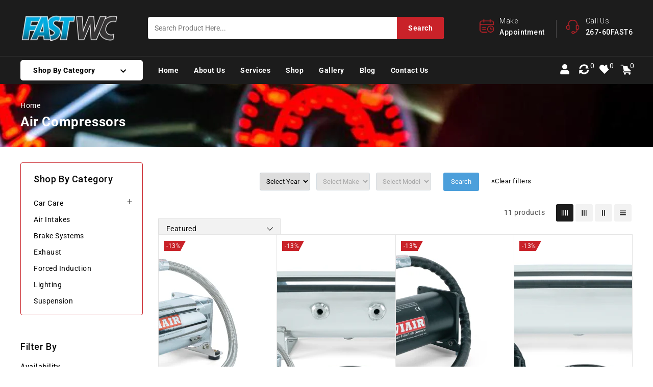

--- FILE ---
content_type: text/css
request_url: https://fastofwestchester.com/cdn/shop/t/5/assets/component-search.css?v=145451627213341833411674584261
body_size: -432
content:
.search__input.field__input{padding-right:5rem}.search-header__submit .header-search{display:none}.icon-header-search{width:20px;height:20px;fill:var(--color-base-background-1)}.search__button .icon{height:1.8rem}.site-header__search{position:relative;margin-left:60px;width:580px;float:left;padding:0}.search-header.search{float:none;width:auto;position:relative}.search-header__input{border:1px solid var(--color-base-border);color:#000;height:44px;margin:0;padding:0 50px 0 12px;width:100%;float:left;border-radius:4px;font-size:14px;text-transform:capitalize;font-family:var(--font-body-family)}.search-header__submit{border:medium none;display:block;height:44px;padding:0;position:absolute;right:0;text-align:center;top:0;width:92px;border-radius:0 4px 4px 0}input::-webkit-search-decoration{-webkit-appearance:none}@media (max-width: 1269px){.site-header__search{position:relative;margin-left:30px;width:410px;float:left;padding:0}}@media (max-width: 749px){.search-header__submit .header-search{display:inline-block;width:20px;height:20px;vertical-align:middle}.site-header__search{margin-left:0;width:200px}.search-header__submit{width:50px;font-size:0}}@media (max-width: 749px){.site-header__search{display:none}}
/*# sourceMappingURL=/cdn/shop/t/5/assets/component-search.css.map?v=145451627213341833411674584261 */


--- FILE ---
content_type: text/css
request_url: https://fastofwestchester.com/cdn/shop/t/5/assets/component-cart-notification.css?v=54532256582323767441674584260
body_size: -297
content:
.cart-notification-wrapper{position:relative}.cart-notification-wrapper .cart-notification{display:block}.cart-notification{background-color:var(--color-background);border:1px solid var(--color-base-border);border-top:0;padding:1rem 2rem;position:absolute;right:0;transform:translateY(-100%);visibility:hidden;width:100%;z-index:-1;max-width:320px;top:5rem}@media screen and (min-width: 750px){.cart-notification{right:2rem}}.cart-notification.animate{transition:transform var(--duration-short) ease,visibility 0s var(--duration-short) ease}.cart-notification.active{transform:translateY(0);transition:transform var(--duration-default) ease,visibility 0s;visibility:visible}.cart-notification__header{align-items:flex-start;display:flex;float:right}.cart-notification__heading{align-items:center;display:flex;flex-grow:1;margin-bottom:0;margin-top:0}.cart-notification__heading .icon-checkmark{color:var(--color-foreground);margin-right:1rem;width:1.3rem}.cart-notification__links{text-align:center}.cart-notification__links>*{margin-top:1rem}.cart-notification-product{align-items:flex-start;display:flex;padding-bottom:0;padding-top:1rem}.cart-notification-product dl{margin-bottom:0;margin-top:0}.cart-notification-product__image{border:1px solid var(--color-base-border);margin-right:1.5rem}.cart-notification-product__name{margin-bottom:0;margin-top:0;font-size:14px}.cart-notification-product__option{color:var(--color-foreground-70);margin-top:1rem;font-size:13px}.cart-notification-product__option+.cart-notification-product__option{margin-top:.5rem}.cart-notification-product__option>*{display:inline-block;margin:0}
/*# sourceMappingURL=/cdn/shop/t/5/assets/component-cart-notification.css.map?v=54532256582323767441674584260 */


--- FILE ---
content_type: text/javascript; charset=utf-8
request_url: https://fastofwestchester.com/products/air-lift-4-gal-polished-tank-w-viair-444b-blk-compressor-incl-fittings-mounting-hardware.js
body_size: 790
content:
{"id":8601556287650,"title":"Air Lift 4 Gal. Polished Tank w\/ Viair 444b Blk Compressor (Incl. Fittings \u0026 Mounting Hardware)","handle":"air-lift-4-gal-polished-tank-w-viair-444b-blk-compressor-incl-fittings-mounting-hardware","description":"Air Lift Performance Tank plus Compressor plus Hardware kit, designed to pair with a 3P or 3H no-tank, no-compressor kit to make a complete Air Management System.","published_at":"2025-02-25T21:52:11-05:00","created_at":"2025-02-25T21:52:09-05:00","vendor":"Air Lift","type":"Air Compressors","tags":["ClearanceItem:N","EPA:N\/A","LTL:N","MPN:27806","Non-CARB:N","Prop65:Y","SpecialOrder:N","Suspension\u003eAir Compressors","TURN14_ID:779384"],"price":38500,"price_min":38500,"price_max":38500,"available":true,"price_varies":false,"compare_at_price":44423,"compare_at_price_min":44423,"compare_at_price_max":44423,"compare_at_price_varies":false,"variants":[{"id":45293818806434,"title":"Default Title","option1":"Default Title","option2":null,"option3":null,"sku":"ALF27806","requires_shipping":true,"taxable":true,"featured_image":null,"available":true,"name":"Air Lift 4 Gal. Polished Tank w\/ Viair 444b Blk Compressor (Incl. Fittings \u0026 Mounting Hardware)","public_title":null,"options":["Default Title"],"price":38500,"weight":10433,"compare_at_price":44423,"inventory_management":"shopify","barcode":"729199278068","requires_selling_plan":false,"selling_plan_allocations":[]}],"images":["\/\/cdn.shopify.com\/s\/files\/1\/0415\/4769\/4242\/files\/65ab78d16bc2149e5518ec2c9e2508acL.jpg?v=1740538331","\/\/cdn.shopify.com\/s\/files\/1\/0415\/4769\/4242\/files\/4540dc768b9bc50027f7b4d8c60ee5baL.jpg?v=1740538331","\/\/cdn.shopify.com\/s\/files\/1\/0415\/4769\/4242\/files\/5c3414c9a694a4c173ec92fc639c7f69L.jpg?v=1740538331","\/\/cdn.shopify.com\/s\/files\/1\/0415\/4769\/4242\/files\/ac6ab09ec06ba5e22d2a637aa9d71a09L.jpg?v=1740538331","\/\/cdn.shopify.com\/s\/files\/1\/0415\/4769\/4242\/files\/d8edbd06efa457a8d81775f03fa82b01L_91ee444a-d050-4d47-ba1c-80fb01d9f21e.jpg?v=1740538331"],"featured_image":"\/\/cdn.shopify.com\/s\/files\/1\/0415\/4769\/4242\/files\/65ab78d16bc2149e5518ec2c9e2508acL.jpg?v=1740538331","options":[{"name":"Title","position":1,"values":["Default Title"]}],"url":"\/products\/air-lift-4-gal-polished-tank-w-viair-444b-blk-compressor-incl-fittings-mounting-hardware","media":[{"alt":"Photo - Primary","id":32476212625570,"position":1,"preview_image":{"aspect_ratio":1.778,"height":450,"width":800,"src":"https:\/\/cdn.shopify.com\/s\/files\/1\/0415\/4769\/4242\/files\/65ab78d16bc2149e5518ec2c9e2508acL.jpg?v=1740538331"},"aspect_ratio":1.778,"height":450,"media_type":"image","src":"https:\/\/cdn.shopify.com\/s\/files\/1\/0415\/4769\/4242\/files\/65ab78d16bc2149e5518ec2c9e2508acL.jpg?v=1740538331","width":800},{"alt":"Photo - Close Up","id":32476212658338,"position":2,"preview_image":{"aspect_ratio":1.778,"height":450,"width":800,"src":"https:\/\/cdn.shopify.com\/s\/files\/1\/0415\/4769\/4242\/files\/4540dc768b9bc50027f7b4d8c60ee5baL.jpg?v=1740538331"},"aspect_ratio":1.778,"height":450,"media_type":"image","src":"https:\/\/cdn.shopify.com\/s\/files\/1\/0415\/4769\/4242\/files\/4540dc768b9bc50027f7b4d8c60ee5baL.jpg?v=1740538331","width":800},{"alt":"User 1","id":32476212691106,"position":3,"preview_image":{"aspect_ratio":1.778,"height":450,"width":800,"src":"https:\/\/cdn.shopify.com\/s\/files\/1\/0415\/4769\/4242\/files\/5c3414c9a694a4c173ec92fc639c7f69L.jpg?v=1740538331"},"aspect_ratio":1.778,"height":450,"media_type":"image","src":"https:\/\/cdn.shopify.com\/s\/files\/1\/0415\/4769\/4242\/files\/5c3414c9a694a4c173ec92fc639c7f69L.jpg?v=1740538331","width":800},{"alt":"User 2","id":32476212756642,"position":4,"preview_image":{"aspect_ratio":1.778,"height":450,"width":800,"src":"https:\/\/cdn.shopify.com\/s\/files\/1\/0415\/4769\/4242\/files\/ac6ab09ec06ba5e22d2a637aa9d71a09L.jpg?v=1740538331"},"aspect_ratio":1.778,"height":450,"media_type":"image","src":"https:\/\/cdn.shopify.com\/s\/files\/1\/0415\/4769\/4242\/files\/ac6ab09ec06ba5e22d2a637aa9d71a09L.jpg?v=1740538331","width":800},{"alt":"Logo Image","id":32476212789410,"position":5,"preview_image":{"aspect_ratio":2.658,"height":301,"width":800,"src":"https:\/\/cdn.shopify.com\/s\/files\/1\/0415\/4769\/4242\/files\/d8edbd06efa457a8d81775f03fa82b01L_91ee444a-d050-4d47-ba1c-80fb01d9f21e.jpg?v=1740538331"},"aspect_ratio":2.658,"height":301,"media_type":"image","src":"https:\/\/cdn.shopify.com\/s\/files\/1\/0415\/4769\/4242\/files\/d8edbd06efa457a8d81775f03fa82b01L_91ee444a-d050-4d47-ba1c-80fb01d9f21e.jpg?v=1740538331","width":800}],"requires_selling_plan":false,"selling_plan_groups":[]}

--- FILE ---
content_type: text/javascript; charset=utf-8
request_url: https://fastofwestchester.com/products/air-lift-4-gal-7-port-tank-w-viair-444b-blk-compressor-incl-fittings-mounting-hardware.js
body_size: 96
content:
{"id":8783566536866,"title":"Air Lift 4 Gal. 7-Port Tank w\/ Viair 444b Blk Compressor (Incl. Fittings \u0026 Mounting Hardware)","handle":"air-lift-4-gal-7-port-tank-w-viair-444b-blk-compressor-incl-fittings-mounting-hardware","description":"Air Lift Performance Tank plus Compressor plus Hardware kit, designed to pair with a 3P or 3H no-tank, no-compressor kit to make a complete Air Management System.","published_at":"2025-10-02T16:46:07-04:00","created_at":"2025-10-02T16:46:05-04:00","vendor":"Air Lift","type":"Air Compressors","tags":["ClearanceItem:N","EPA:N\/A","LTL:N","MPN:27807","Non-CARB:N","Prop65:Y","SpecialOrder:N","Suspension\u003eAir Compressors","TURN14_ID:779386"],"price":38500,"price_min":38500,"price_max":38500,"available":true,"price_varies":false,"compare_at_price":44423,"compare_at_price_min":44423,"compare_at_price_max":44423,"compare_at_price_varies":false,"variants":[{"id":45865037463714,"title":"Default Title","option1":"Default Title","option2":null,"option3":null,"sku":"ALF27807","requires_shipping":true,"taxable":true,"featured_image":null,"available":true,"name":"Air Lift 4 Gal. 7-Port Tank w\/ Viair 444b Blk Compressor (Incl. Fittings \u0026 Mounting Hardware)","public_title":null,"options":["Default Title"],"price":38500,"weight":10659,"compare_at_price":44423,"inventory_management":"shopify","barcode":"729199278075","requires_selling_plan":false,"selling_plan_allocations":[]}],"images":["\/\/cdn.shopify.com\/s\/files\/1\/0415\/4769\/4242\/files\/793fa4330bdf8911fc3526516971157fL.jpg?v=1759437967","\/\/cdn.shopify.com\/s\/files\/1\/0415\/4769\/4242\/files\/d769e5080c1325776b62c43b5ad2922dL.jpg?v=1759437967","\/\/cdn.shopify.com\/s\/files\/1\/0415\/4769\/4242\/files\/7c5eac73e90fb5d6d4c16930ea014055L.jpg?v=1759437967","\/\/cdn.shopify.com\/s\/files\/1\/0415\/4769\/4242\/files\/c473b064288bf0a419aa25e735cb8356L.jpg?v=1759437967","\/\/cdn.shopify.com\/s\/files\/1\/0415\/4769\/4242\/files\/d8edbd06efa457a8d81775f03fa82b01L_334ac5ca-5243-4891-902c-2cb8ac32f9ff.jpg?v=1759437967"],"featured_image":"\/\/cdn.shopify.com\/s\/files\/1\/0415\/4769\/4242\/files\/793fa4330bdf8911fc3526516971157fL.jpg?v=1759437967","options":[{"name":"Title","position":1,"values":["Default Title"]}],"url":"\/products\/air-lift-4-gal-7-port-tank-w-viair-444b-blk-compressor-incl-fittings-mounting-hardware","media":[{"alt":"Photo - Primary","id":34091296293026,"position":1,"preview_image":{"aspect_ratio":1.778,"height":450,"width":800,"src":"https:\/\/cdn.shopify.com\/s\/files\/1\/0415\/4769\/4242\/files\/793fa4330bdf8911fc3526516971157fL.jpg?v=1759437967"},"aspect_ratio":1.778,"height":450,"media_type":"image","src":"https:\/\/cdn.shopify.com\/s\/files\/1\/0415\/4769\/4242\/files\/793fa4330bdf8911fc3526516971157fL.jpg?v=1759437967","width":800},{"alt":"Photo - Close Up","id":34091296325794,"position":2,"preview_image":{"aspect_ratio":1.778,"height":450,"width":800,"src":"https:\/\/cdn.shopify.com\/s\/files\/1\/0415\/4769\/4242\/files\/d769e5080c1325776b62c43b5ad2922dL.jpg?v=1759437967"},"aspect_ratio":1.778,"height":450,"media_type":"image","src":"https:\/\/cdn.shopify.com\/s\/files\/1\/0415\/4769\/4242\/files\/d769e5080c1325776b62c43b5ad2922dL.jpg?v=1759437967","width":800},{"alt":"User 2","id":34091296358562,"position":3,"preview_image":{"aspect_ratio":1.778,"height":450,"width":800,"src":"https:\/\/cdn.shopify.com\/s\/files\/1\/0415\/4769\/4242\/files\/7c5eac73e90fb5d6d4c16930ea014055L.jpg?v=1759437967"},"aspect_ratio":1.778,"height":450,"media_type":"image","src":"https:\/\/cdn.shopify.com\/s\/files\/1\/0415\/4769\/4242\/files\/7c5eac73e90fb5d6d4c16930ea014055L.jpg?v=1759437967","width":800},{"alt":"User 1","id":34091296391330,"position":4,"preview_image":{"aspect_ratio":1.778,"height":450,"width":800,"src":"https:\/\/cdn.shopify.com\/s\/files\/1\/0415\/4769\/4242\/files\/c473b064288bf0a419aa25e735cb8356L.jpg?v=1759437967"},"aspect_ratio":1.778,"height":450,"media_type":"image","src":"https:\/\/cdn.shopify.com\/s\/files\/1\/0415\/4769\/4242\/files\/c473b064288bf0a419aa25e735cb8356L.jpg?v=1759437967","width":800},{"alt":"Logo Image","id":34091296424098,"position":5,"preview_image":{"aspect_ratio":2.658,"height":301,"width":800,"src":"https:\/\/cdn.shopify.com\/s\/files\/1\/0415\/4769\/4242\/files\/d8edbd06efa457a8d81775f03fa82b01L_334ac5ca-5243-4891-902c-2cb8ac32f9ff.jpg?v=1759437967"},"aspect_ratio":2.658,"height":301,"media_type":"image","src":"https:\/\/cdn.shopify.com\/s\/files\/1\/0415\/4769\/4242\/files\/d8edbd06efa457a8d81775f03fa82b01L_334ac5ca-5243-4891-902c-2cb8ac32f9ff.jpg?v=1759437967","width":800}],"requires_selling_plan":false,"selling_plan_groups":[]}

--- FILE ---
content_type: text/javascript; charset=utf-8
request_url: https://fastofwestchester.com/products/air-lift-2-5-gal-polished-tank-w-viair-444b-blk-compressor-incl-fittings-mounting-hardware.js
body_size: 98
content:
{"id":8707751870626,"title":"Air Lift 2.5 Gal. Polished Tank w\/ Viair 444b Blk Compressor (Incl. Fittings \u0026 Mounting Hardware)","handle":"air-lift-2-5-gal-polished-tank-w-viair-444b-blk-compressor-incl-fittings-mounting-hardware","description":"Air Lift Performance Tank plus Compressor plus Hardware kit, designed to pair with a 3P or 3H no-tank, no-compressor kit to make a complete Air Management System.","published_at":"2025-06-27T05:20:50-04:00","created_at":"2025-06-27T05:20:47-04:00","vendor":"Air Lift","type":"Air Compressors","tags":["ClearanceItem:N","EPA:N\/A","LTL:N","MPN:27805","Non-CARB:N","Prop65:Y","SpecialOrder:N","Suspension\u003eAir Compressors","TURN14_ID:779383"],"price":38500,"price_min":38500,"price_max":38500,"available":false,"price_varies":false,"compare_at_price":44423,"compare_at_price_min":44423,"compare_at_price_max":44423,"compare_at_price_varies":false,"variants":[{"id":45643328290978,"title":"Default Title","option1":"Default Title","option2":null,"option3":null,"sku":"ALF27805","requires_shipping":true,"taxable":true,"featured_image":null,"available":false,"name":"Air Lift 2.5 Gal. Polished Tank w\/ Viair 444b Blk Compressor (Incl. Fittings \u0026 Mounting Hardware)","public_title":null,"options":["Default Title"],"price":38500,"weight":9616,"compare_at_price":44423,"inventory_management":"shopify","barcode":"729199278051","requires_selling_plan":false,"selling_plan_allocations":[]}],"images":["\/\/cdn.shopify.com\/s\/files\/1\/0415\/4769\/4242\/files\/a0db18509549b9d8ef33452086754c1aL.jpg?v=1751016049","\/\/cdn.shopify.com\/s\/files\/1\/0415\/4769\/4242\/files\/bef7afed59db30f09ba5db1a492bb815L.jpg?v=1751016049","\/\/cdn.shopify.com\/s\/files\/1\/0415\/4769\/4242\/files\/047730f6163d9033adae1b0cb4110369L.jpg?v=1751016049","\/\/cdn.shopify.com\/s\/files\/1\/0415\/4769\/4242\/files\/3c21dc2fd1628c24a0ebbfb584f19d66L.jpg?v=1751016049","\/\/cdn.shopify.com\/s\/files\/1\/0415\/4769\/4242\/files\/d8edbd06efa457a8d81775f03fa82b01L_3e96ad43-ff36-405b-80cd-761d4bc43d34.jpg?v=1751016048"],"featured_image":"\/\/cdn.shopify.com\/s\/files\/1\/0415\/4769\/4242\/files\/a0db18509549b9d8ef33452086754c1aL.jpg?v=1751016049","options":[{"name":"Title","position":1,"values":["Default Title"]}],"url":"\/products\/air-lift-2-5-gal-polished-tank-w-viair-444b-blk-compressor-incl-fittings-mounting-hardware","media":[{"alt":"Photo - Primary","id":33384391540898,"position":1,"preview_image":{"aspect_ratio":1.778,"height":450,"width":800,"src":"https:\/\/cdn.shopify.com\/s\/files\/1\/0415\/4769\/4242\/files\/a0db18509549b9d8ef33452086754c1aL.jpg?v=1751016049"},"aspect_ratio":1.778,"height":450,"media_type":"image","src":"https:\/\/cdn.shopify.com\/s\/files\/1\/0415\/4769\/4242\/files\/a0db18509549b9d8ef33452086754c1aL.jpg?v=1751016049","width":800},{"alt":"Photo - Close Up","id":33384391573666,"position":2,"preview_image":{"aspect_ratio":1.778,"height":450,"width":800,"src":"https:\/\/cdn.shopify.com\/s\/files\/1\/0415\/4769\/4242\/files\/bef7afed59db30f09ba5db1a492bb815L.jpg?v=1751016049"},"aspect_ratio":1.778,"height":450,"media_type":"image","src":"https:\/\/cdn.shopify.com\/s\/files\/1\/0415\/4769\/4242\/files\/bef7afed59db30f09ba5db1a492bb815L.jpg?v=1751016049","width":800},{"alt":"User 1","id":33384391606434,"position":3,"preview_image":{"aspect_ratio":1.778,"height":450,"width":800,"src":"https:\/\/cdn.shopify.com\/s\/files\/1\/0415\/4769\/4242\/files\/047730f6163d9033adae1b0cb4110369L.jpg?v=1751016049"},"aspect_ratio":1.778,"height":450,"media_type":"image","src":"https:\/\/cdn.shopify.com\/s\/files\/1\/0415\/4769\/4242\/files\/047730f6163d9033adae1b0cb4110369L.jpg?v=1751016049","width":800},{"alt":"User 2","id":33384391639202,"position":4,"preview_image":{"aspect_ratio":1.778,"height":450,"width":800,"src":"https:\/\/cdn.shopify.com\/s\/files\/1\/0415\/4769\/4242\/files\/3c21dc2fd1628c24a0ebbfb584f19d66L.jpg?v=1751016049"},"aspect_ratio":1.778,"height":450,"media_type":"image","src":"https:\/\/cdn.shopify.com\/s\/files\/1\/0415\/4769\/4242\/files\/3c21dc2fd1628c24a0ebbfb584f19d66L.jpg?v=1751016049","width":800},{"alt":"Logo Image","id":33384391671970,"position":5,"preview_image":{"aspect_ratio":2.658,"height":301,"width":800,"src":"https:\/\/cdn.shopify.com\/s\/files\/1\/0415\/4769\/4242\/files\/d8edbd06efa457a8d81775f03fa82b01L_3e96ad43-ff36-405b-80cd-761d4bc43d34.jpg?v=1751016048"},"aspect_ratio":2.658,"height":301,"media_type":"image","src":"https:\/\/cdn.shopify.com\/s\/files\/1\/0415\/4769\/4242\/files\/d8edbd06efa457a8d81775f03fa82b01L_3e96ad43-ff36-405b-80cd-761d4bc43d34.jpg?v=1751016048","width":800}],"requires_selling_plan":false,"selling_plan_groups":[]}

--- FILE ---
content_type: text/javascript; charset=utf-8
request_url: https://fastofwestchester.com/products/air-lift-2nd-compressor-kit-viair-444c-chrome-compressor-2nd-comp-harness.js
body_size: 561
content:
{"id":8509240115362,"title":"Air Lift 2nd Compressor Kit (Viair 444C Chrome Compressor \u0026 2nd Comp. Harness)","handle":"air-lift-2nd-compressor-kit-viair-444c-chrome-compressor-2nd-comp-harness","description":"Air Lift Performance's second compressor kit features a Viair 444c chrome compressor and a 3P\/3H second compressor harness, allowing seamless integration of a second compressor into your 3P or 3H Air Management.","published_at":"2024-10-07T00:11:40-04:00","created_at":"2024-10-07T00:11:42-04:00","vendor":"Air Lift","type":"Air Compressors","tags":["ClearanceItem:N","EPA:N\/A","LTL:N","MPN:27750","Non-CARB:N","Prop65:Y","SpecialOrder:N","Suspension\u003eAir Compressors","TURN14_ID:753258"],"price":37000,"price_min":37000,"price_max":37000,"available":true,"price_varies":false,"compare_at_price":42692,"compare_at_price_min":42692,"compare_at_price_max":42692,"compare_at_price_varies":false,"variants":[{"id":44971712708770,"title":"Default Title","option1":"Default Title","option2":null,"option3":null,"sku":"ALF27750","requires_shipping":true,"taxable":true,"featured_image":null,"available":true,"name":"Air Lift 2nd Compressor Kit (Viair 444C Chrome Compressor \u0026 2nd Comp. Harness)","public_title":null,"options":["Default Title"],"price":37000,"weight":7167,"compare_at_price":42692,"inventory_management":"shopify","barcode":"729199277504","requires_selling_plan":false,"selling_plan_allocations":[]}],"images":["\/\/cdn.shopify.com\/s\/files\/1\/0415\/4769\/4242\/files\/493c171add75663d5a2d8fec08c8c849L.jpg?v=1728274302","\/\/cdn.shopify.com\/s\/files\/1\/0415\/4769\/4242\/files\/d8edbd06efa457a8d81775f03fa82b01L.jpg?v=1728274302"],"featured_image":"\/\/cdn.shopify.com\/s\/files\/1\/0415\/4769\/4242\/files\/493c171add75663d5a2d8fec08c8c849L.jpg?v=1728274302","options":[{"name":"Title","position":1,"values":["Default Title"]}],"url":"\/products\/air-lift-2nd-compressor-kit-viair-444c-chrome-compressor-2nd-comp-harness","media":[{"alt":null,"id":31731284115618,"position":1,"preview_image":{"aspect_ratio":1.778,"height":450,"width":800,"src":"https:\/\/cdn.shopify.com\/s\/files\/1\/0415\/4769\/4242\/files\/493c171add75663d5a2d8fec08c8c849L.jpg?v=1728274302"},"aspect_ratio":1.778,"height":450,"media_type":"image","src":"https:\/\/cdn.shopify.com\/s\/files\/1\/0415\/4769\/4242\/files\/493c171add75663d5a2d8fec08c8c849L.jpg?v=1728274302","width":800},{"alt":null,"id":31731284148386,"position":2,"preview_image":{"aspect_ratio":2.658,"height":301,"width":800,"src":"https:\/\/cdn.shopify.com\/s\/files\/1\/0415\/4769\/4242\/files\/d8edbd06efa457a8d81775f03fa82b01L.jpg?v=1728274302"},"aspect_ratio":2.658,"height":301,"media_type":"image","src":"https:\/\/cdn.shopify.com\/s\/files\/1\/0415\/4769\/4242\/files\/d8edbd06efa457a8d81775f03fa82b01L.jpg?v=1728274302","width":800}],"requires_selling_plan":false,"selling_plan_groups":[]}

--- FILE ---
content_type: text/javascript; charset=utf-8
request_url: https://fastofwestchester.com/products/air-lift-2-5-gal-polished-tank-w-viair-444c-chrome-compressor-incl-fittings-mounting-hardware.js
body_size: 752
content:
{"id":8509240148130,"title":"Air Lift 2.5 Gal. Polished Tank w\/ Viair 444c Chrome Compressor (Incl. Fittings \u0026 Mounting Hardware)","handle":"air-lift-2-5-gal-polished-tank-w-viair-444c-chrome-compressor-incl-fittings-mounting-hardware","description":"Air Lift Performance Tank plus Compressor plus Hardware kit, designed to pair with a 3P or 3H no-tank, no-compressor kit to make a complete Air Management System.","published_at":"2024-10-07T00:11:43-04:00","created_at":"2024-10-07T00:11:48-04:00","vendor":"Air Lift","type":"Air Compressors","tags":["ClearanceItem:N","EPA:N\/A","LTL:N","MPN:27801","Non-CARB:N","Prop65:Y","SpecialOrder:N","Suspension\u003eAir Compressors","TURN14_ID:779377"],"price":38000,"price_min":38000,"price_max":38000,"available":true,"price_varies":false,"compare_at_price":43846,"compare_at_price_min":43846,"compare_at_price_max":43846,"compare_at_price_varies":false,"variants":[{"id":44971712774306,"title":"Default Title","option1":"Default Title","option2":null,"option3":null,"sku":"ALF27801","requires_shipping":true,"taxable":true,"featured_image":null,"available":true,"name":"Air Lift 2.5 Gal. Polished Tank w\/ Viair 444c Chrome Compressor (Incl. Fittings \u0026 Mounting Hardware)","public_title":null,"options":["Default Title"],"price":38000,"weight":9616,"compare_at_price":43846,"inventory_management":"shopify","barcode":"729199278013","requires_selling_plan":false,"selling_plan_allocations":[]}],"images":["\/\/cdn.shopify.com\/s\/files\/1\/0415\/4769\/4242\/files\/15781c70863c8507ea1535ba9e379b09L.jpg?v=1728274308","\/\/cdn.shopify.com\/s\/files\/1\/0415\/4769\/4242\/files\/537a9bb93928e4046ce58bb8ae6bf7c1L.jpg?v=1728274308","\/\/cdn.shopify.com\/s\/files\/1\/0415\/4769\/4242\/files\/2760a8ff0fc7410cde7ab33a13a46e3aL.jpg?v=1728274308","\/\/cdn.shopify.com\/s\/files\/1\/0415\/4769\/4242\/files\/c1e8426a7a8b9b1f3dbddcbe7db55b83L.jpg?v=1728274308","\/\/cdn.shopify.com\/s\/files\/1\/0415\/4769\/4242\/files\/d8edbd06efa457a8d81775f03fa82b01L_7a30d0c1-eb61-4312-accc-084558d06218.jpg?v=1728274308"],"featured_image":"\/\/cdn.shopify.com\/s\/files\/1\/0415\/4769\/4242\/files\/15781c70863c8507ea1535ba9e379b09L.jpg?v=1728274308","options":[{"name":"Title","position":1,"values":["Default Title"]}],"url":"\/products\/air-lift-2-5-gal-polished-tank-w-viair-444c-chrome-compressor-incl-fittings-mounting-hardware","media":[{"alt":null,"id":31731284213922,"position":1,"preview_image":{"aspect_ratio":1.778,"height":450,"width":800,"src":"https:\/\/cdn.shopify.com\/s\/files\/1\/0415\/4769\/4242\/files\/15781c70863c8507ea1535ba9e379b09L.jpg?v=1728274308"},"aspect_ratio":1.778,"height":450,"media_type":"image","src":"https:\/\/cdn.shopify.com\/s\/files\/1\/0415\/4769\/4242\/files\/15781c70863c8507ea1535ba9e379b09L.jpg?v=1728274308","width":800},{"alt":null,"id":31731284246690,"position":2,"preview_image":{"aspect_ratio":1.778,"height":450,"width":800,"src":"https:\/\/cdn.shopify.com\/s\/files\/1\/0415\/4769\/4242\/files\/537a9bb93928e4046ce58bb8ae6bf7c1L.jpg?v=1728274308"},"aspect_ratio":1.778,"height":450,"media_type":"image","src":"https:\/\/cdn.shopify.com\/s\/files\/1\/0415\/4769\/4242\/files\/537a9bb93928e4046ce58bb8ae6bf7c1L.jpg?v=1728274308","width":800},{"alt":null,"id":31731284279458,"position":3,"preview_image":{"aspect_ratio":1.778,"height":450,"width":800,"src":"https:\/\/cdn.shopify.com\/s\/files\/1\/0415\/4769\/4242\/files\/2760a8ff0fc7410cde7ab33a13a46e3aL.jpg?v=1728274308"},"aspect_ratio":1.778,"height":450,"media_type":"image","src":"https:\/\/cdn.shopify.com\/s\/files\/1\/0415\/4769\/4242\/files\/2760a8ff0fc7410cde7ab33a13a46e3aL.jpg?v=1728274308","width":800},{"alt":null,"id":31731284312226,"position":4,"preview_image":{"aspect_ratio":1.778,"height":450,"width":800,"src":"https:\/\/cdn.shopify.com\/s\/files\/1\/0415\/4769\/4242\/files\/c1e8426a7a8b9b1f3dbddcbe7db55b83L.jpg?v=1728274308"},"aspect_ratio":1.778,"height":450,"media_type":"image","src":"https:\/\/cdn.shopify.com\/s\/files\/1\/0415\/4769\/4242\/files\/c1e8426a7a8b9b1f3dbddcbe7db55b83L.jpg?v=1728274308","width":800},{"alt":null,"id":31731284344994,"position":5,"preview_image":{"aspect_ratio":2.658,"height":301,"width":800,"src":"https:\/\/cdn.shopify.com\/s\/files\/1\/0415\/4769\/4242\/files\/d8edbd06efa457a8d81775f03fa82b01L_7a30d0c1-eb61-4312-accc-084558d06218.jpg?v=1728274308"},"aspect_ratio":2.658,"height":301,"media_type":"image","src":"https:\/\/cdn.shopify.com\/s\/files\/1\/0415\/4769\/4242\/files\/d8edbd06efa457a8d81775f03fa82b01L_7a30d0c1-eb61-4312-accc-084558d06218.jpg?v=1728274308","width":800}],"requires_selling_plan":false,"selling_plan_groups":[]}

--- FILE ---
content_type: text/javascript; charset=utf-8
request_url: https://fastofwestchester.com/products/air-lift-5-gal-polished-tank-w-viair-444b-blk-compressor-incl-fittings-mounting-hardware.js
body_size: 96
content:
{"id":8707751903394,"title":"Air Lift 5 Gal. Polished Tank w\/ Viair 444b Blk Compressor (Incl. Fittings \u0026 Mounting Hardware)","handle":"air-lift-5-gal-polished-tank-w-viair-444b-blk-compressor-incl-fittings-mounting-hardware","description":"Air Lift Performance Tank plus Compressor plus Hardware kit, designed to pair with a 3P or 3H no-tank, no-compressor kit to make a complete Air Management System.","published_at":"2025-06-27T05:20:50-04:00","created_at":"2025-06-27T05:20:48-04:00","vendor":"Air Lift","type":"Air Compressors","tags":["ClearanceItem:N","EPA:N\/A","LTL:N","MPN:27808","Non-CARB:N","Prop65:Y","SpecialOrder:N","Suspension\u003eAir Compressors","TURN14_ID:779387"],"price":38500,"price_min":38500,"price_max":38500,"available":true,"price_varies":false,"compare_at_price":44423,"compare_at_price_min":44423,"compare_at_price_max":44423,"compare_at_price_varies":false,"variants":[{"id":45643328356514,"title":"Default Title","option1":"Default Title","option2":null,"option3":null,"sku":"ALF27808","requires_shipping":true,"taxable":true,"featured_image":null,"available":true,"name":"Air Lift 5 Gal. Polished Tank w\/ Viair 444b Blk Compressor (Incl. Fittings \u0026 Mounting Hardware)","public_title":null,"options":["Default Title"],"price":38500,"weight":10886,"compare_at_price":44423,"inventory_management":"shopify","barcode":"729199278082","requires_selling_plan":false,"selling_plan_allocations":[]}],"images":["\/\/cdn.shopify.com\/s\/files\/1\/0415\/4769\/4242\/files\/f3a8b9e7c88734b50c2238d42ededfbcL.jpg?v=1751016049","\/\/cdn.shopify.com\/s\/files\/1\/0415\/4769\/4242\/files\/0ee9376675208619d29611e7de2dbe27L.jpg?v=1751016050","\/\/cdn.shopify.com\/s\/files\/1\/0415\/4769\/4242\/files\/58de79c8115cad244b6827adb7c4110eL.jpg?v=1751016050","\/\/cdn.shopify.com\/s\/files\/1\/0415\/4769\/4242\/files\/cd88ed6418f66a05414ab9ba8c54ad2cL.jpg?v=1751016050","\/\/cdn.shopify.com\/s\/files\/1\/0415\/4769\/4242\/files\/d8edbd06efa457a8d81775f03fa82b01L_208a1d2b-f4ad-4e3b-855c-0acc2e35b115.jpg?v=1751016049"],"featured_image":"\/\/cdn.shopify.com\/s\/files\/1\/0415\/4769\/4242\/files\/f3a8b9e7c88734b50c2238d42ededfbcL.jpg?v=1751016049","options":[{"name":"Title","position":1,"values":["Default Title"]}],"url":"\/products\/air-lift-5-gal-polished-tank-w-viair-444b-blk-compressor-incl-fittings-mounting-hardware","media":[{"alt":"Photo - Primary","id":33384391704738,"position":1,"preview_image":{"aspect_ratio":1.778,"height":450,"width":800,"src":"https:\/\/cdn.shopify.com\/s\/files\/1\/0415\/4769\/4242\/files\/f3a8b9e7c88734b50c2238d42ededfbcL.jpg?v=1751016049"},"aspect_ratio":1.778,"height":450,"media_type":"image","src":"https:\/\/cdn.shopify.com\/s\/files\/1\/0415\/4769\/4242\/files\/f3a8b9e7c88734b50c2238d42ededfbcL.jpg?v=1751016049","width":800},{"alt":"Photo - Close Up","id":33384391737506,"position":2,"preview_image":{"aspect_ratio":1.778,"height":450,"width":800,"src":"https:\/\/cdn.shopify.com\/s\/files\/1\/0415\/4769\/4242\/files\/0ee9376675208619d29611e7de2dbe27L.jpg?v=1751016050"},"aspect_ratio":1.778,"height":450,"media_type":"image","src":"https:\/\/cdn.shopify.com\/s\/files\/1\/0415\/4769\/4242\/files\/0ee9376675208619d29611e7de2dbe27L.jpg?v=1751016050","width":800},{"alt":"User 1","id":33384391770274,"position":3,"preview_image":{"aspect_ratio":1.778,"height":450,"width":800,"src":"https:\/\/cdn.shopify.com\/s\/files\/1\/0415\/4769\/4242\/files\/58de79c8115cad244b6827adb7c4110eL.jpg?v=1751016050"},"aspect_ratio":1.778,"height":450,"media_type":"image","src":"https:\/\/cdn.shopify.com\/s\/files\/1\/0415\/4769\/4242\/files\/58de79c8115cad244b6827adb7c4110eL.jpg?v=1751016050","width":800},{"alt":"User 2","id":33384391803042,"position":4,"preview_image":{"aspect_ratio":1.778,"height":450,"width":800,"src":"https:\/\/cdn.shopify.com\/s\/files\/1\/0415\/4769\/4242\/files\/cd88ed6418f66a05414ab9ba8c54ad2cL.jpg?v=1751016050"},"aspect_ratio":1.778,"height":450,"media_type":"image","src":"https:\/\/cdn.shopify.com\/s\/files\/1\/0415\/4769\/4242\/files\/cd88ed6418f66a05414ab9ba8c54ad2cL.jpg?v=1751016050","width":800},{"alt":"Logo Image","id":33384391835810,"position":5,"preview_image":{"aspect_ratio":2.658,"height":301,"width":800,"src":"https:\/\/cdn.shopify.com\/s\/files\/1\/0415\/4769\/4242\/files\/d8edbd06efa457a8d81775f03fa82b01L_208a1d2b-f4ad-4e3b-855c-0acc2e35b115.jpg?v=1751016049"},"aspect_ratio":2.658,"height":301,"media_type":"image","src":"https:\/\/cdn.shopify.com\/s\/files\/1\/0415\/4769\/4242\/files\/d8edbd06efa457a8d81775f03fa82b01L_208a1d2b-f4ad-4e3b-855c-0acc2e35b115.jpg?v=1751016049","width":800}],"requires_selling_plan":false,"selling_plan_groups":[]}

--- FILE ---
content_type: text/javascript; charset=utf-8
request_url: https://fastofwestchester.com/products/air-lift-4-gal-7-port-tank-w-viair-444c-chrome-compressor-incl-fittings-mounting-hardware.js
body_size: 796
content:
{"id":8713107767458,"title":"Air Lift 4 Gal. 7-Port Tank w\/ Viair 444c Chrome Compressor (Incl. Fittings \u0026 Mounting Hardware)","handle":"air-lift-4-gal-7-port-tank-w-viair-444c-chrome-compressor-incl-fittings-mounting-hardware","description":"Air Lift Performance Tank plus Compressor plus Hardware kit, designed to pair with a 3P or 3H no-tank, no-compressor kit to make a complete Air Management System.","published_at":"2025-07-04T08:10:48-04:00","created_at":"2025-07-04T08:10:23-04:00","vendor":"Air Lift","type":"Air Compressors","tags":["ClearanceItem:N","EPA:N\/A","LTL:N","MPN:27803","Non-CARB:N","Prop65:Y","SpecialOrder:N","Suspension\u003eAir Compressors","TURN14_ID:779380"],"price":38000,"price_min":38000,"price_max":38000,"available":true,"price_varies":false,"compare_at_price":43846,"compare_at_price_min":43846,"compare_at_price_max":43846,"compare_at_price_varies":false,"variants":[{"id":45657310920866,"title":"Default Title","option1":"Default Title","option2":null,"option3":null,"sku":"ALF27803","requires_shipping":true,"taxable":true,"featured_image":null,"available":true,"name":"Air Lift 4 Gal. 7-Port Tank w\/ Viair 444c Chrome Compressor (Incl. Fittings \u0026 Mounting Hardware)","public_title":null,"options":["Default Title"],"price":38000,"weight":10795,"compare_at_price":43846,"inventory_management":"shopify","barcode":"729199278037","requires_selling_plan":false,"selling_plan_allocations":[]}],"images":["\/\/cdn.shopify.com\/s\/files\/1\/0415\/4769\/4242\/files\/d72f3be5f1291161136007f40444b21fL.jpg?v=1751631025","\/\/cdn.shopify.com\/s\/files\/1\/0415\/4769\/4242\/files\/f40c6ccf21ac66e5eec997c7c1a89c2aL.jpg?v=1751631025","\/\/cdn.shopify.com\/s\/files\/1\/0415\/4769\/4242\/files\/004b2aac4c82fd54a2c7534d7bd639dbL.jpg?v=1751631025","\/\/cdn.shopify.com\/s\/files\/1\/0415\/4769\/4242\/files\/42a5f3400c77d07074e71aa8457a8f1eL.jpg?v=1751631024","\/\/cdn.shopify.com\/s\/files\/1\/0415\/4769\/4242\/files\/d8edbd06efa457a8d81775f03fa82b01L_e81df09e-5449-41bc-b56e-18a4d2f04b40.jpg?v=1751631025"],"featured_image":"\/\/cdn.shopify.com\/s\/files\/1\/0415\/4769\/4242\/files\/d72f3be5f1291161136007f40444b21fL.jpg?v=1751631025","options":[{"name":"Title","position":1,"values":["Default Title"]}],"url":"\/products\/air-lift-4-gal-7-port-tank-w-viair-444c-chrome-compressor-incl-fittings-mounting-hardware","media":[{"alt":"Photo - Primary","id":33436998238370,"position":1,"preview_image":{"aspect_ratio":1.778,"height":450,"width":800,"src":"https:\/\/cdn.shopify.com\/s\/files\/1\/0415\/4769\/4242\/files\/d72f3be5f1291161136007f40444b21fL.jpg?v=1751631025"},"aspect_ratio":1.778,"height":450,"media_type":"image","src":"https:\/\/cdn.shopify.com\/s\/files\/1\/0415\/4769\/4242\/files\/d72f3be5f1291161136007f40444b21fL.jpg?v=1751631025","width":800},{"alt":"Photo - Close Up","id":33436998271138,"position":2,"preview_image":{"aspect_ratio":1.778,"height":450,"width":800,"src":"https:\/\/cdn.shopify.com\/s\/files\/1\/0415\/4769\/4242\/files\/f40c6ccf21ac66e5eec997c7c1a89c2aL.jpg?v=1751631025"},"aspect_ratio":1.778,"height":450,"media_type":"image","src":"https:\/\/cdn.shopify.com\/s\/files\/1\/0415\/4769\/4242\/files\/f40c6ccf21ac66e5eec997c7c1a89c2aL.jpg?v=1751631025","width":800},{"alt":"User 2","id":33436998303906,"position":3,"preview_image":{"aspect_ratio":1.778,"height":450,"width":800,"src":"https:\/\/cdn.shopify.com\/s\/files\/1\/0415\/4769\/4242\/files\/004b2aac4c82fd54a2c7534d7bd639dbL.jpg?v=1751631025"},"aspect_ratio":1.778,"height":450,"media_type":"image","src":"https:\/\/cdn.shopify.com\/s\/files\/1\/0415\/4769\/4242\/files\/004b2aac4c82fd54a2c7534d7bd639dbL.jpg?v=1751631025","width":800},{"alt":"User 1","id":33436998336674,"position":4,"preview_image":{"aspect_ratio":1.778,"height":450,"width":800,"src":"https:\/\/cdn.shopify.com\/s\/files\/1\/0415\/4769\/4242\/files\/42a5f3400c77d07074e71aa8457a8f1eL.jpg?v=1751631024"},"aspect_ratio":1.778,"height":450,"media_type":"image","src":"https:\/\/cdn.shopify.com\/s\/files\/1\/0415\/4769\/4242\/files\/42a5f3400c77d07074e71aa8457a8f1eL.jpg?v=1751631024","width":800},{"alt":"Logo Image","id":33436998369442,"position":5,"preview_image":{"aspect_ratio":2.658,"height":301,"width":800,"src":"https:\/\/cdn.shopify.com\/s\/files\/1\/0415\/4769\/4242\/files\/d8edbd06efa457a8d81775f03fa82b01L_e81df09e-5449-41bc-b56e-18a4d2f04b40.jpg?v=1751631025"},"aspect_ratio":2.658,"height":301,"media_type":"image","src":"https:\/\/cdn.shopify.com\/s\/files\/1\/0415\/4769\/4242\/files\/d8edbd06efa457a8d81775f03fa82b01L_e81df09e-5449-41bc-b56e-18a4d2f04b40.jpg?v=1751631025","width":800}],"requires_selling_plan":false,"selling_plan_groups":[]}

--- FILE ---
content_type: text/javascript; charset=utf-8
request_url: https://fastofwestchester.com/products/air-lift-4-gal-polished-tank-w-viair-444c-chrome-compressor-incl-fittings-mounting-hardware.js
body_size: 791
content:
{"id":8713107734690,"title":"Air Lift 4 Gal. Polished Tank w\/ Viair 444c Chrome Compressor (Incl. Fittings \u0026 Mounting Hardware)","handle":"air-lift-4-gal-polished-tank-w-viair-444c-chrome-compressor-incl-fittings-mounting-hardware","description":"Air Lift Performance Tank plus Compressor plus Hardware kit, designed to pair with a 3P or 3H no-tank, no-compressor kit to make a complete Air Management System.","published_at":"2025-07-04T08:10:48-04:00","created_at":"2025-07-04T08:10:22-04:00","vendor":"Air Lift","type":"Air Compressors","tags":["ClearanceItem:N","EPA:N\/A","LTL:N","MPN:27802","Non-CARB:N","Prop65:Y","SpecialOrder:N","Suspension\u003eAir Compressors","TURN14_ID:779378"],"price":38000,"price_min":38000,"price_max":38000,"available":true,"price_varies":false,"compare_at_price":43846,"compare_at_price_min":43846,"compare_at_price_max":43846,"compare_at_price_varies":false,"variants":[{"id":45657310822562,"title":"Default Title","option1":"Default Title","option2":null,"option3":null,"sku":"ALF27802","requires_shipping":true,"taxable":true,"featured_image":null,"available":true,"name":"Air Lift 4 Gal. Polished Tank w\/ Viair 444c Chrome Compressor (Incl. Fittings \u0026 Mounting Hardware)","public_title":null,"options":["Default Title"],"price":38000,"weight":10614,"compare_at_price":43846,"inventory_management":"shopify","barcode":"729199278020","requires_selling_plan":false,"selling_plan_allocations":[]}],"images":["\/\/cdn.shopify.com\/s\/files\/1\/0415\/4769\/4242\/files\/b86b1918c3b9c8bf89e0ee6a76c70d37L.jpg?v=1751631024","\/\/cdn.shopify.com\/s\/files\/1\/0415\/4769\/4242\/files\/fb4bb21d3465a283f62d53e4aec586f9L.jpg?v=1751631024","\/\/cdn.shopify.com\/s\/files\/1\/0415\/4769\/4242\/files\/44c2070fea61b9e0c0667c5b83f23f0aL.jpg?v=1751631024","\/\/cdn.shopify.com\/s\/files\/1\/0415\/4769\/4242\/files\/4cc44b65162fbeb228eefa5427174babL.jpg?v=1751631024","\/\/cdn.shopify.com\/s\/files\/1\/0415\/4769\/4242\/files\/d8edbd06efa457a8d81775f03fa82b01L_198def04-baba-461b-8641-3385e1e86efd.jpg?v=1751631024"],"featured_image":"\/\/cdn.shopify.com\/s\/files\/1\/0415\/4769\/4242\/files\/b86b1918c3b9c8bf89e0ee6a76c70d37L.jpg?v=1751631024","options":[{"name":"Title","position":1,"values":["Default Title"]}],"url":"\/products\/air-lift-4-gal-polished-tank-w-viair-444c-chrome-compressor-incl-fittings-mounting-hardware","media":[{"alt":"Photo - Primary","id":33436998074530,"position":1,"preview_image":{"aspect_ratio":1.778,"height":450,"width":800,"src":"https:\/\/cdn.shopify.com\/s\/files\/1\/0415\/4769\/4242\/files\/b86b1918c3b9c8bf89e0ee6a76c70d37L.jpg?v=1751631024"},"aspect_ratio":1.778,"height":450,"media_type":"image","src":"https:\/\/cdn.shopify.com\/s\/files\/1\/0415\/4769\/4242\/files\/b86b1918c3b9c8bf89e0ee6a76c70d37L.jpg?v=1751631024","width":800},{"alt":"Photo - Close Up","id":33436998107298,"position":2,"preview_image":{"aspect_ratio":1.778,"height":450,"width":800,"src":"https:\/\/cdn.shopify.com\/s\/files\/1\/0415\/4769\/4242\/files\/fb4bb21d3465a283f62d53e4aec586f9L.jpg?v=1751631024"},"aspect_ratio":1.778,"height":450,"media_type":"image","src":"https:\/\/cdn.shopify.com\/s\/files\/1\/0415\/4769\/4242\/files\/fb4bb21d3465a283f62d53e4aec586f9L.jpg?v=1751631024","width":800},{"alt":"User 2","id":33436998140066,"position":3,"preview_image":{"aspect_ratio":1.778,"height":450,"width":800,"src":"https:\/\/cdn.shopify.com\/s\/files\/1\/0415\/4769\/4242\/files\/44c2070fea61b9e0c0667c5b83f23f0aL.jpg?v=1751631024"},"aspect_ratio":1.778,"height":450,"media_type":"image","src":"https:\/\/cdn.shopify.com\/s\/files\/1\/0415\/4769\/4242\/files\/44c2070fea61b9e0c0667c5b83f23f0aL.jpg?v=1751631024","width":800},{"alt":"User 1","id":33436998172834,"position":4,"preview_image":{"aspect_ratio":1.778,"height":450,"width":800,"src":"https:\/\/cdn.shopify.com\/s\/files\/1\/0415\/4769\/4242\/files\/4cc44b65162fbeb228eefa5427174babL.jpg?v=1751631024"},"aspect_ratio":1.778,"height":450,"media_type":"image","src":"https:\/\/cdn.shopify.com\/s\/files\/1\/0415\/4769\/4242\/files\/4cc44b65162fbeb228eefa5427174babL.jpg?v=1751631024","width":800},{"alt":"Logo Image","id":33436998205602,"position":5,"preview_image":{"aspect_ratio":2.658,"height":301,"width":800,"src":"https:\/\/cdn.shopify.com\/s\/files\/1\/0415\/4769\/4242\/files\/d8edbd06efa457a8d81775f03fa82b01L_198def04-baba-461b-8641-3385e1e86efd.jpg?v=1751631024"},"aspect_ratio":2.658,"height":301,"media_type":"image","src":"https:\/\/cdn.shopify.com\/s\/files\/1\/0415\/4769\/4242\/files\/d8edbd06efa457a8d81775f03fa82b01L_198def04-baba-461b-8641-3385e1e86efd.jpg?v=1751631024","width":800}],"requires_selling_plan":false,"selling_plan_groups":[]}

--- FILE ---
content_type: text/javascript; charset=utf-8
request_url: https://fastofwestchester.com/products/dv8-offroad-21-23-ford-bronco-exc-bronco-raptor-air-compressor-mount-storage-box.js
body_size: 836
content:
{"id":8713130606754,"title":"DV8 Offroad 21-23 Ford Bronco (Exc. Bronco Raptor) Air Compressor Mount \u0026 Storage Box","handle":"dv8-offroad-21-23-ford-bronco-exc-bronco-raptor-air-compressor-mount-storage-box","description":"Our Air Compressor Mount \u0026amp; Storage Box provides a hidden \u0026amp; convenient location for mounting an ARB single or twin on-board air system compressor. A rubber grommet and access hole provides easy wire management access for the compressor. This system enables you to easily air up and down while on the trail without all the extra setup required for an external compressor system. Our larger box replaces the smaller OEM box, and installs easily to factory mounting points. In addition to the compressor mount, there is an additional storage compartment perfect for things like air hoses, recovery equipment, or tools. The provided heat shielding material insulates the container from heat radiating from the exhaust \u0026amp; external roadway temperatures. It also features a water resistant skin for ARB mounting holes.","published_at":"2025-07-04T09:13:18-04:00","created_at":"2025-07-04T09:12:51-04:00","vendor":"DV8 Offroad","type":"Air Compressors","tags":["ClearanceItem:N","EPA:N\/A","LTL:N","MPN:CMBR-01","Non-CARB:N","Prop65:N","SpecialOrder:N","Suspension\u003eAir Compressors","TURN14_ID:588813"],"price":26999,"price_min":26999,"price_max":26999,"available":false,"price_varies":false,"compare_at_price":null,"compare_at_price_min":0,"compare_at_price_max":0,"compare_at_price_varies":false,"variants":[{"id":45657387139234,"title":"Default Title","option1":"Default Title","option2":null,"option3":null,"sku":"DVECMBR-01","requires_shipping":true,"taxable":true,"featured_image":null,"available":false,"name":"DV8 Offroad 21-23 Ford Bronco (Exc. Bronco Raptor) Air Compressor Mount \u0026 Storage Box","public_title":null,"options":["Default Title"],"price":26999,"weight":12247,"compare_at_price":null,"inventory_management":"shopify","barcode":"810087812607","requires_selling_plan":false,"selling_plan_allocations":[]}],"images":["\/\/cdn.shopify.com\/s\/files\/1\/0415\/4769\/4242\/files\/71c19eb00b70aeda0f69d9f7bdc31d58.jpg?v=1751634773","\/\/cdn.shopify.com\/s\/files\/1\/0415\/4769\/4242\/files\/13ba4abea85d267d76e8e1b31bf397ba.jpg?v=1751634773","\/\/cdn.shopify.com\/s\/files\/1\/0415\/4769\/4242\/files\/183d2efe596adba09f9322f0be0f44f8.jpg?v=1751634774","\/\/cdn.shopify.com\/s\/files\/1\/0415\/4769\/4242\/files\/3653774d2ae44c53f6a2d2c5e3c7c73c.jpg?v=1751634773","\/\/cdn.shopify.com\/s\/files\/1\/0415\/4769\/4242\/files\/377abdda607445ac67f9f506fdab8446.jpg?v=1751634773","\/\/cdn.shopify.com\/s\/files\/1\/0415\/4769\/4242\/files\/7080bbecd2e2803179e25fda11364602.jpg?v=1751634774","\/\/cdn.shopify.com\/s\/files\/1\/0415\/4769\/4242\/files\/72f21b4c2043d5bf89539b523b4e065e.jpg?v=1751634773","\/\/cdn.shopify.com\/s\/files\/1\/0415\/4769\/4242\/files\/771578f9d3e0cb858b8dc2fc2d97adaf.jpg?v=1751634774","\/\/cdn.shopify.com\/s\/files\/1\/0415\/4769\/4242\/files\/78b00214d021adfe4441a652c65cf093.jpg?v=1751634774","\/\/cdn.shopify.com\/s\/files\/1\/0415\/4769\/4242\/files\/8ea14de671446be31838ccb1fcb90cab.jpg?v=1751634773","\/\/cdn.shopify.com\/s\/files\/1\/0415\/4769\/4242\/files\/9deeacbd6c188953935a9f59f6c51065.jpg?v=1751634773","\/\/cdn.shopify.com\/s\/files\/1\/0415\/4769\/4242\/files\/a0cbc1c7e0812d0d0574aa0d9eca7d00.jpg?v=1751634773","\/\/cdn.shopify.com\/s\/files\/1\/0415\/4769\/4242\/files\/baf946af3d072e6337812ae3eeb1c2ae.jpg?v=1751634773","\/\/cdn.shopify.com\/s\/files\/1\/0415\/4769\/4242\/files\/c4e153147140a5c7331fb30913c33054.jpg?v=1751634773","\/\/cdn.shopify.com\/s\/files\/1\/0415\/4769\/4242\/files\/c78a0e0af44061bccca163b76f855a75.jpg?v=1751634773","\/\/cdn.shopify.com\/s\/files\/1\/0415\/4769\/4242\/files\/eaec7c1bae7cfdd0483e2628fec40d80.jpg?v=1751634773","\/\/cdn.shopify.com\/s\/files\/1\/0415\/4769\/4242\/files\/f8b8835402d8958e6ee0ba682852c23b.png?v=1751634774"],"featured_image":"\/\/cdn.shopify.com\/s\/files\/1\/0415\/4769\/4242\/files\/71c19eb00b70aeda0f69d9f7bdc31d58.jpg?v=1751634773","options":[{"name":"Title","position":1,"values":["Default Title"]}],"url":"\/products\/dv8-offroad-21-23-ford-bronco-exc-bronco-raptor-air-compressor-mount-storage-box","media":[{"alt":"Photo - Primary","id":33437167354018,"position":1,"preview_image":{"aspect_ratio":1.501,"height":533,"width":800,"src":"https:\/\/cdn.shopify.com\/s\/files\/1\/0415\/4769\/4242\/files\/71c19eb00b70aeda0f69d9f7bdc31d58.jpg?v=1751634773"},"aspect_ratio":1.501,"height":533,"media_type":"image","src":"https:\/\/cdn.shopify.com\/s\/files\/1\/0415\/4769\/4242\/files\/71c19eb00b70aeda0f69d9f7bdc31d58.jpg?v=1751634773","width":800},{"alt":"Photo - Unmounted","id":33437167386786,"position":2,"preview_image":{"aspect_ratio":1.501,"height":533,"width":800,"src":"https:\/\/cdn.shopify.com\/s\/files\/1\/0415\/4769\/4242\/files\/13ba4abea85d267d76e8e1b31bf397ba.jpg?v=1751634773"},"aspect_ratio":1.501,"height":533,"media_type":"image","src":"https:\/\/cdn.shopify.com\/s\/files\/1\/0415\/4769\/4242\/files\/13ba4abea85d267d76e8e1b31bf397ba.jpg?v=1751634773","width":800},{"alt":"Photo - Unmounted","id":33437167419554,"position":3,"preview_image":{"aspect_ratio":1.501,"height":533,"width":800,"src":"https:\/\/cdn.shopify.com\/s\/files\/1\/0415\/4769\/4242\/files\/183d2efe596adba09f9322f0be0f44f8.jpg?v=1751634774"},"aspect_ratio":1.501,"height":533,"media_type":"image","src":"https:\/\/cdn.shopify.com\/s\/files\/1\/0415\/4769\/4242\/files\/183d2efe596adba09f9322f0be0f44f8.jpg?v=1751634774","width":800},{"alt":"Photo - Unmounted","id":33437167452322,"position":4,"preview_image":{"aspect_ratio":1.501,"height":533,"width":800,"src":"https:\/\/cdn.shopify.com\/s\/files\/1\/0415\/4769\/4242\/files\/3653774d2ae44c53f6a2d2c5e3c7c73c.jpg?v=1751634773"},"aspect_ratio":1.501,"height":533,"media_type":"image","src":"https:\/\/cdn.shopify.com\/s\/files\/1\/0415\/4769\/4242\/files\/3653774d2ae44c53f6a2d2c5e3c7c73c.jpg?v=1751634773","width":800},{"alt":"Photo - Unmounted","id":33437167485090,"position":5,"preview_image":{"aspect_ratio":1.501,"height":533,"width":800,"src":"https:\/\/cdn.shopify.com\/s\/files\/1\/0415\/4769\/4242\/files\/377abdda607445ac67f9f506fdab8446.jpg?v=1751634773"},"aspect_ratio":1.501,"height":533,"media_type":"image","src":"https:\/\/cdn.shopify.com\/s\/files\/1\/0415\/4769\/4242\/files\/377abdda607445ac67f9f506fdab8446.jpg?v=1751634773","width":800},{"alt":"Photo - Unmounted","id":33437167517858,"position":6,"preview_image":{"aspect_ratio":1.501,"height":533,"width":800,"src":"https:\/\/cdn.shopify.com\/s\/files\/1\/0415\/4769\/4242\/files\/7080bbecd2e2803179e25fda11364602.jpg?v=1751634774"},"aspect_ratio":1.501,"height":533,"media_type":"image","src":"https:\/\/cdn.shopify.com\/s\/files\/1\/0415\/4769\/4242\/files\/7080bbecd2e2803179e25fda11364602.jpg?v=1751634774","width":800},{"alt":"Photo - Unmounted","id":33437167550626,"position":7,"preview_image":{"aspect_ratio":1.501,"height":533,"width":800,"src":"https:\/\/cdn.shopify.com\/s\/files\/1\/0415\/4769\/4242\/files\/72f21b4c2043d5bf89539b523b4e065e.jpg?v=1751634773"},"aspect_ratio":1.501,"height":533,"media_type":"image","src":"https:\/\/cdn.shopify.com\/s\/files\/1\/0415\/4769\/4242\/files\/72f21b4c2043d5bf89539b523b4e065e.jpg?v=1751634773","width":800},{"alt":"Photo - Unmounted","id":33437167583394,"position":8,"preview_image":{"aspect_ratio":1.501,"height":533,"width":800,"src":"https:\/\/cdn.shopify.com\/s\/files\/1\/0415\/4769\/4242\/files\/771578f9d3e0cb858b8dc2fc2d97adaf.jpg?v=1751634774"},"aspect_ratio":1.501,"height":533,"media_type":"image","src":"https:\/\/cdn.shopify.com\/s\/files\/1\/0415\/4769\/4242\/files\/771578f9d3e0cb858b8dc2fc2d97adaf.jpg?v=1751634774","width":800},{"alt":"Photo - Unmounted","id":33437167616162,"position":9,"preview_image":{"aspect_ratio":1.501,"height":533,"width":800,"src":"https:\/\/cdn.shopify.com\/s\/files\/1\/0415\/4769\/4242\/files\/78b00214d021adfe4441a652c65cf093.jpg?v=1751634774"},"aspect_ratio":1.501,"height":533,"media_type":"image","src":"https:\/\/cdn.shopify.com\/s\/files\/1\/0415\/4769\/4242\/files\/78b00214d021adfe4441a652c65cf093.jpg?v=1751634774","width":800},{"alt":"Photo - Unmounted","id":33437167648930,"position":10,"preview_image":{"aspect_ratio":0.667,"height":1200,"width":800,"src":"https:\/\/cdn.shopify.com\/s\/files\/1\/0415\/4769\/4242\/files\/8ea14de671446be31838ccb1fcb90cab.jpg?v=1751634773"},"aspect_ratio":0.667,"height":1200,"media_type":"image","src":"https:\/\/cdn.shopify.com\/s\/files\/1\/0415\/4769\/4242\/files\/8ea14de671446be31838ccb1fcb90cab.jpg?v=1751634773","width":800},{"alt":"Photo - Unmounted","id":33437167681698,"position":11,"preview_image":{"aspect_ratio":1.501,"height":533,"width":800,"src":"https:\/\/cdn.shopify.com\/s\/files\/1\/0415\/4769\/4242\/files\/9deeacbd6c188953935a9f59f6c51065.jpg?v=1751634773"},"aspect_ratio":1.501,"height":533,"media_type":"image","src":"https:\/\/cdn.shopify.com\/s\/files\/1\/0415\/4769\/4242\/files\/9deeacbd6c188953935a9f59f6c51065.jpg?v=1751634773","width":800},{"alt":"Photo - Unmounted","id":33437167714466,"position":12,"preview_image":{"aspect_ratio":1.501,"height":533,"width":800,"src":"https:\/\/cdn.shopify.com\/s\/files\/1\/0415\/4769\/4242\/files\/a0cbc1c7e0812d0d0574aa0d9eca7d00.jpg?v=1751634773"},"aspect_ratio":1.501,"height":533,"media_type":"image","src":"https:\/\/cdn.shopify.com\/s\/files\/1\/0415\/4769\/4242\/files\/a0cbc1c7e0812d0d0574aa0d9eca7d00.jpg?v=1751634773","width":800},{"alt":"Photo - Unmounted","id":33437167747234,"position":13,"preview_image":{"aspect_ratio":1.501,"height":533,"width":800,"src":"https:\/\/cdn.shopify.com\/s\/files\/1\/0415\/4769\/4242\/files\/baf946af3d072e6337812ae3eeb1c2ae.jpg?v=1751634773"},"aspect_ratio":1.501,"height":533,"media_type":"image","src":"https:\/\/cdn.shopify.com\/s\/files\/1\/0415\/4769\/4242\/files\/baf946af3d072e6337812ae3eeb1c2ae.jpg?v=1751634773","width":800},{"alt":"Photo - Unmounted","id":33437167780002,"position":14,"preview_image":{"aspect_ratio":1.501,"height":533,"width":800,"src":"https:\/\/cdn.shopify.com\/s\/files\/1\/0415\/4769\/4242\/files\/c4e153147140a5c7331fb30913c33054.jpg?v=1751634773"},"aspect_ratio":1.501,"height":533,"media_type":"image","src":"https:\/\/cdn.shopify.com\/s\/files\/1\/0415\/4769\/4242\/files\/c4e153147140a5c7331fb30913c33054.jpg?v=1751634773","width":800},{"alt":"Photo - Unmounted","id":33437167812770,"position":15,"preview_image":{"aspect_ratio":1.501,"height":533,"width":800,"src":"https:\/\/cdn.shopify.com\/s\/files\/1\/0415\/4769\/4242\/files\/c78a0e0af44061bccca163b76f855a75.jpg?v=1751634773"},"aspect_ratio":1.501,"height":533,"media_type":"image","src":"https:\/\/cdn.shopify.com\/s\/files\/1\/0415\/4769\/4242\/files\/c78a0e0af44061bccca163b76f855a75.jpg?v=1751634773","width":800},{"alt":"Photo - Unmounted","id":33437167845538,"position":16,"preview_image":{"aspect_ratio":1.501,"height":533,"width":800,"src":"https:\/\/cdn.shopify.com\/s\/files\/1\/0415\/4769\/4242\/files\/eaec7c1bae7cfdd0483e2628fec40d80.jpg?v=1751634773"},"aspect_ratio":1.501,"height":533,"media_type":"image","src":"https:\/\/cdn.shopify.com\/s\/files\/1\/0415\/4769\/4242\/files\/eaec7c1bae7cfdd0483e2628fec40d80.jpg?v=1751634773","width":800},{"alt":"Logo Image","id":33437167878306,"position":17,"preview_image":{"aspect_ratio":2.703,"height":296,"width":800,"src":"https:\/\/cdn.shopify.com\/s\/files\/1\/0415\/4769\/4242\/files\/f8b8835402d8958e6ee0ba682852c23b.png?v=1751634774"},"aspect_ratio":2.703,"height":296,"media_type":"image","src":"https:\/\/cdn.shopify.com\/s\/files\/1\/0415\/4769\/4242\/files\/f8b8835402d8958e6ee0ba682852c23b.png?v=1751634774","width":800}],"requires_selling_plan":false,"selling_plan_groups":[]}

--- FILE ---
content_type: text/javascript; charset=utf-8
request_url: https://fastofwestchester.com/products/air-lift-2nd-compressor-kit-viair-444c-black-compressor-2nd-comp-harness.js
body_size: -108
content:
{"id":8562557747362,"title":"Air Lift 2nd Compressor Kit (Viair 444C Black Compressor \u0026 2nd Comp. Harness)","handle":"air-lift-2nd-compressor-kit-viair-444c-black-compressor-2nd-comp-harness","description":"Air Lift Performance's second compressor kit features a Viair 444c black compressor and a 3P\/3H second compressor harness, allowing seamless integration of a second compressor into your 3P or 3H Air Management.","published_at":"2024-12-26T12:24:50-05:00","created_at":"2024-12-26T12:24:51-05:00","vendor":"Air Lift","type":"Air Compressors","tags":["ClearanceItem:N","EPA:N\/A","LTL:N","MPN:27751","Non-CARB:N","Prop65:Y","SpecialOrder:N","Suspension\u003eAir Compressors","TURN14_ID:779364"],"price":37000,"price_min":37000,"price_max":37000,"available":true,"price_varies":false,"compare_at_price":42692,"compare_at_price_min":42692,"compare_at_price_max":42692,"compare_at_price_varies":false,"variants":[{"id":45148777021602,"title":"Default Title","option1":"Default Title","option2":null,"option3":null,"sku":"ALF27751","requires_shipping":true,"taxable":true,"featured_image":null,"available":true,"name":"Air Lift 2nd Compressor Kit (Viair 444C Black Compressor \u0026 2nd Comp. Harness)","public_title":null,"options":["Default Title"],"price":37000,"weight":7167,"compare_at_price":42692,"inventory_management":"shopify","barcode":"729199277511","requires_selling_plan":false,"selling_plan_allocations":[]}],"images":["\/\/cdn.shopify.com\/s\/files\/1\/0415\/4769\/4242\/files\/9be77641d3b91c6c110ecbd12d5c72fbL.jpg?v=1735233892","\/\/cdn.shopify.com\/s\/files\/1\/0415\/4769\/4242\/files\/d8edbd06efa457a8d81775f03fa82b01L_4cc5eed4-b77c-46e9-ad1c-1f877548c030.jpg?v=1735233892"],"featured_image":"\/\/cdn.shopify.com\/s\/files\/1\/0415\/4769\/4242\/files\/9be77641d3b91c6c110ecbd12d5c72fbL.jpg?v=1735233892","options":[{"name":"Title","position":1,"values":["Default Title"]}],"url":"\/products\/air-lift-2nd-compressor-kit-viair-444c-black-compressor-2nd-comp-harness","media":[{"alt":null,"id":32148473741474,"position":1,"preview_image":{"aspect_ratio":1.778,"height":450,"width":800,"src":"https:\/\/cdn.shopify.com\/s\/files\/1\/0415\/4769\/4242\/files\/9be77641d3b91c6c110ecbd12d5c72fbL.jpg?v=1735233892"},"aspect_ratio":1.778,"height":450,"media_type":"image","src":"https:\/\/cdn.shopify.com\/s\/files\/1\/0415\/4769\/4242\/files\/9be77641d3b91c6c110ecbd12d5c72fbL.jpg?v=1735233892","width":800},{"alt":null,"id":32148473774242,"position":2,"preview_image":{"aspect_ratio":2.658,"height":301,"width":800,"src":"https:\/\/cdn.shopify.com\/s\/files\/1\/0415\/4769\/4242\/files\/d8edbd06efa457a8d81775f03fa82b01L_4cc5eed4-b77c-46e9-ad1c-1f877548c030.jpg?v=1735233892"},"aspect_ratio":2.658,"height":301,"media_type":"image","src":"https:\/\/cdn.shopify.com\/s\/files\/1\/0415\/4769\/4242\/files\/d8edbd06efa457a8d81775f03fa82b01L_4cc5eed4-b77c-46e9-ad1c-1f877548c030.jpg?v=1735233892","width":800}],"requires_selling_plan":false,"selling_plan_groups":[]}

--- FILE ---
content_type: text/csv
request_url: https://cdn.shopify.com/s/files/1/1101/5888/t/2/assets/fast-of-west-chester_myshopify_com.csv?v=1765507542
body_size: 2549
content:
2013,Acura,ILX,>>2013-acura-ilx-esi3103636$$$p$$$93
2014,Acura,ILX,>>2014-acura-ilx-esi3157038$$$p$$$92
2015,Acura,ILX,>>2015-acura-ilx-esi9159897$$$p$$$88
2016,Acura,ILX,>>2016-acura-ilx-esi2835923$$$p$$$40
2017,Acura,ILX,>>2017-acura-ilx-esi9133589$$$p$$$35
2018,Acura,ILX,>>2018-acura-ilx-esi5479648$$$p$$$29
2019,Acura,ILX,>>2019-acura-ilx-esi9321620$$$p$$$32
2020,Acura,ILX,>>2020-acura-ilx-esi9854976$$$p$$$20
2021,Acura,ILX,>>2021-acura-ilx-esi5418431$$$p$$$20
2022,Acura,ILX,>>2022-acura-ilx-esi7010861$$$p$$$19
1986,Acura,Integra,>>1986-acura-integra-esi9737338$$$p$$$30
1987,Acura,Integra,>>1986-acura-integra-esi9737338$$$p$$$30
1988,Acura,Integra,>>1988-acura-integra-esi2303130$$$p$$$31
1989,Acura,Integra,>>1988-acura-integra-esi2303130$$$p$$$31
1990,Acura,Integra,>>1990-acura-integra-esi4591252$$$p$$$144
1991,Acura,Integra,>>1990-acura-integra-esi4591252$$$p$$$144
1992,Acura,Integra,>>1992-acura-integra-esi4589299$$$p$$$182
1993,Acura,Integra,>>1992-acura-integra-esi4589299$$$p$$$182
1994,Acura,Integra,>>1994-acura-integra-esi3860378$$$p$$$252
1995,Acura,Integra,>>1995-acura-integra-esi1848169$$$p$$$252
1996,Acura,Integra,>>1996-acura-integra-esi3542564$$$p$$$252
1997,Acura,Integra,>>1997-acura-integra-esi8622134$$$p$$$290
1998,Acura,Integra,>>1998-acura-integra-esi1299542$$$p$$$292
1999,Acura,Integra,>>1999-acura-integra-esi9154612$$$p$$$255
2000,Acura,Integra,>>2000-acura-integra-esi8027352$$$p$$$291
2001,Acura,Integra,>>2001-acura-integra-esi8629294$$$p$$$289
2023,Acura,Integra,>>2023-acura-integra-esi1882705$$$p$$$28
2024,Acura,Integra,>>2024-acura-integra-esi3581640$$$p$$$34
2025,Acura,Integra,>>2025-acura-integra-esi1217141$$$p$$$30
1991,Acura,NSX,>>1991-acura-nsx-esi6957259$$$p$$$24
1992,Acura,NSX,>>1992-acura-nsx-esi3330221$$$p$$$24
1993,Acura,NSX,>>1992-acura-nsx-esi3330221$$$p$$$24
1994,Acura,NSX,>>1992-acura-nsx-esi3330221$$$p$$$24
1995,Acura,NSX,>>1995-acura-nsx-esi7595884$$$p$$$22
1996,Acura,NSX,>>1996-acura-nsx-esi2906278$$$p$$$22
1997,Acura,NSX,>>1997-acura-nsx-esi5462980$$$p$$$18
1998,Acura,NSX,>>1998-acura-nsx-esi2313386$$$p$$$18
1999,Acura,NSX,>>1998-acura-nsx-esi2313386$$$p$$$18
2000,Acura,NSX,>>2000-acura-nsx-esi9717614$$$p$$$18
2001,Acura,NSX,>>2000-acura-nsx-esi9717614$$$p$$$18
2002,Acura,NSX,>>2002-acura-nsx-esi1747214$$$p$$$15
2003,Acura,NSX,>>2003-acura-nsx-esi5563176$$$p$$$13
2004,Acura,NSX,>>2004-acura-nsx-esi5215069$$$p$$$16
2005,Acura,NSX,>>2004-acura-nsx-esi5215069$$$p$$$16
2007,Acura,RDX,>>2007-acura-rdx-esi9311383$$$p$$$14
2008,Acura,RDX,>>2007-acura-rdx-esi9311383$$$p$$$14
2009,Acura,RDX,>>2009-acura-rdx-esi9117219$$$p$$$14
2010,Acura,RDX,>>2010-acura-rdx-esi4814441$$$p$$$25
2011,Acura,RDX,>>2011-acura-rdx-esi3141624$$$p$$$25
2012,Acura,RDX,>>2011-acura-rdx-esi3141624$$$p$$$25
2013,Acura,RDX,>>2013-acura-rdx-esi7849298$$$p$$$16
2014,Acura,RDX,>>2014-acura-rdx-esi8061901$$$p$$$19
2015,Acura,RDX,>>2015-acura-rdx-esi4671257$$$p$$$19
2016,Acura,RDX,>>2016-acura-rdx-esi5913250$$$p$$$19
2017,Acura,RDX,>>2017-acura-rdx-esi6231854$$$p$$$10
2018,Acura,RDX,>>2018-acura-rdx-esi3101563$$$p$$$10
2019,Acura,RDX,>>2019-acura-rdx-esi8899306$$$p$$$10
2020,Acura,RDX,>>2020-acura-rdx-esi9841125$$$p$$$5
2021,Acura,RDX,>>2021-acura-rdx-esi9887091$$$p$$$6
2022,Acura,RDX,>>2022-acura-rdx-esi6634683$$$p$$$5
2023,Acura,RDX,>>2023-acura-rdx-esi2675415$$$p$$$4
2024,Acura,RDX,>>2024-acura-rdx-esi9423208$$$p$$$4
2025,Acura,RDX,>>2025-acura-rdx-esi8615570$$$p$$$7
2002,Acura,RSX,>>2002-acura-rsx-esi5692357$$$p$$$181
2003,Acura,RSX,>>2002-acura-rsx-esi5692357$$$p$$$181
2004,Acura,RSX,>>2002-acura-rsx-esi5692357$$$p$$$181
2005,Acura,RSX,>>2005-acura-rsx-esi9753727$$$p$$$178
2006,Acura,RSX,>>2006-acura-rsx-esi6434527$$$p$$$178
1995,Acura,TL,>>1995-acura-tl-esi3290433$$$p$$$23
1996,Acura,TL,>>1996-acura-tl-esi2778832$$$p$$$25
1997,Acura,TL,>>1997-acura-tl-esi2315635$$$p$$$25
1998,Acura,TL,>>1998-acura-tl-esi1671954$$$p$$$25
1999,Acura,TL,>>1999-acura-tl-esi9719418$$$p$$$25
2000,Acura,TL,>>2000-acura-tl-esi1319459$$$p$$$28
2001,Acura,TL,>>2001-acura-tl-esi6058070$$$p$$$28
2002,Acura,TL,>>2002-acura-tl-esi7523891$$$p$$$28
2003,Acura,TL,>>2002-acura-tl-esi7523891$$$p$$$28
2004,Acura,TL,>>2004-acura-tl-esi5485417$$$p$$$53
2005,Acura,TL,>>2005-acura-tl-esi3064991$$$p$$$53
2006,Acura,TL,>>2005-acura-tl-esi3064991$$$p$$$53
2007,Acura,TL,>>2007-acura-tl-esi7132037$$$p$$$52
2008,Acura,TL,>>2008-acura-tl-esi5128830$$$p$$$52
2009,Acura,TL,>>2009-acura-tl-esi4153254$$$p$$$13
2010,Acura,TL,>>2010-acura-tl-esi2825155$$$p$$$13
2011,Acura,TL,>>2011-acura-tl-esi8856837$$$p$$$12
2012,Acura,TL,>>2012-acura-tl-esi6840263$$$p$$$12
2013,Acura,TL,>>2012-acura-tl-esi6840263$$$p$$$12
2014,Acura,TL,>>2012-acura-tl-esi6840263$$$p$$$12
2015,Acura,TLX,>>2015-acura-tlx-esi2989277$$$p$$$30
2016,Acura,TLX,>>2016-acura-tlx-esi9277386$$$p$$$27
2017,Acura,TLX,>>2017-acura-tlx-esi5078643$$$p$$$26
2018,Acura,TLX,>>2018-acura-tlx-esi2844694$$$p$$$9
2019,Acura,TLX,>>2019-acura-tlx-esi4136039$$$p$$$7
2020,Acura,TLX,>>2020-acura-tlx-esi8117508$$$p$$$7
2021,Acura,TLX,>>2021-acura-tlx-esi7800617$$$p$$$4
2022,Acura,TLX,>>2022-acura-tlx-esi4721226$$$p$$$4
2023,Acura,TLX,>>2022-acura-tlx-esi4721226$$$p$$$4
2024,Acura,TLX,>>2024-acura-tlx-esi8817721$$$p$$$2
2025,Acura,TLX,>>2025-acura-tlx-esi9334980$$$p$$$4
2004,Acura,TSX,>>2004-acura-tsx-esi4185697$$$p$$$127
2005,Acura,TSX,>>2005-acura-tsx-esi5450550$$$p$$$126
2006,Acura,TSX,>>2006-acura-tsx-esi6038251$$$p$$$125
2007,Acura,TSX,>>2007-acura-tsx-esi6202324$$$p$$$123
2008,Acura,TSX,>>2008-acura-tsx-esi7770904$$$p$$$123
2009,Acura,TSX,>>2009-acura-tsx-esi6811171$$$p$$$58
2010,Acura,TSX,>>2010-acura-tsx-esi5614822$$$p$$$61
2011,Acura,TSX,>>2011-acura-tsx-esi8021701$$$p$$$60
2012,Acura,TSX,>>2012-acura-tsx-esi1943089$$$p$$$60
2013,Acura,TSX,>>2012-acura-tsx-esi1943089$$$p$$$60
2014,Acura,TSX,>>2012-acura-tsx-esi1943089$$$p$$$60
2021,Ford,Bronco,>>2021-ford-bronco-esi4603197$$$p$$$207
2022,Ford,Bronco,>>2022-ford-bronco-esi2643432$$$p$$$210
2023,Ford,Bronco,>>2023-ford-bronco-esi3611696$$$p$$$195
2024,Ford,Bronco,>>2024-ford-bronco-esi6674675$$$p$$$139
1984,Honda,Accord,>>1984-honda-accord-esi3897197$$$p$$$4
1985,Honda,Accord,>>1984-honda-accord-esi3897197$$$p$$$4
1986,Honda,Accord,>>1986-honda-accord-esi6432381$$$p$$$9
1987,Honda,Accord,>>1987-honda-accord-esi8824996$$$p$$$4
1988,Honda,Accord,>>1988-honda-accord-esi1960372$$$p$$$9
1989,Honda,Accord,>>1989-honda-accord-esi6476893$$$p$$$29
1990,Honda,Accord,>>1990-honda-accord-esi3379927$$$p$$$47
1991,Honda,Accord,>>1991-honda-accord-esi2914913$$$p$$$67
1992,Honda,Accord,>>1992-honda-accord-esi5445285$$$p$$$67
1993,Honda,Accord,>>1993-honda-accord-esi8008396$$$p$$$71
1994,Honda,Accord,>>1994-honda-accord-esi3189515$$$p$$$71
1995,Honda,Accord,>>1995-honda-accord-esi3543459$$$p$$$67
1996,Honda,Accord,>>1996-honda-accord-esi1889284$$$p$$$62
1997,Honda,Accord,>>1997-honda-accord-esi6052814$$$p$$$62
1998,Honda,Accord,>>1998-honda-accord-esi9627037$$$p$$$62
1999,Honda,Accord,>>1999-honda-accord-esi8226913$$$p$$$61
2000,Honda,Accord,>>2000-honda-accord-esi3474755$$$p$$$61
2001,Honda,Accord,>>2000-honda-accord-esi3474755$$$p$$$61
2002,Honda,Accord,>>2002-honda-accord-esi9040675$$$p$$$60
2003,Honda,Accord,>>2003-honda-accord-esi4751960$$$p$$$121
2004,Honda,Accord,>>2003-honda-accord-esi4751960$$$p$$$121
2005,Honda,Accord,>>2005-honda-accord-esi8764153$$$p$$$128
2006,Honda,Accord,>>2006-honda-accord-esi2394338$$$p$$$127
2007,Honda,Accord,>>2007-honda-accord-esi1980713$$$p$$$127
2008,Honda,Accord,>>2008-honda-accord-esi9206893$$$p$$$75
2009,Honda,Accord,>>2009-honda-accord-esi8163591$$$p$$$74
2010,Honda,Accord,>>2010-honda-accord-esi6631990$$$p$$$75
2011,Honda,Accord,>>2011-honda-accord-esi6477714$$$p$$$83
2012,Honda,Accord,>>2012-honda-accord-esi2597513$$$p$$$79
2013,Honda,Accord,>>2013-honda-accord-esi1205975$$$p$$$66
2014,Honda,Accord,>>2014-honda-accord-esi4081512$$$p$$$66
2015,Honda,Accord,>>2015-honda-accord-esi7465387$$$p$$$66
2016,Honda,Accord,>>2016-honda-accord-esi6000847$$$p$$$69
2017,Honda,Accord,>>2017-honda-accord-esi7622605$$$p$$$62
2018,Honda,Accord,>>2018-honda-accord-esi9173881$$$p$$$37
2019,Honda,Accord,>>2019-honda-accord-esi4128818$$$p$$$34
2020,Honda,Accord,>>2019-honda-accord-esi4128818$$$p$$$34
2021,Honda,Accord,>>2021-honda-accord-esi1469320$$$p$$$25
2022,Honda,Accord,>>2022-honda-accord-esi6556062$$$p$$$21
2023,Honda,Accord,>>2023-honda-accord-esi6792001$$$p$$$16
2024,Honda,Accord,>>2024-honda-accord-esi1731122$$$p$$$10
2025,Honda,Accord,>>2025-honda-accord-esi3668022$$$p$$$6
1984,Honda,Civic,>>1984-honda-civic-esi4269983$$$p$$$6
1985,Honda,Civic,>>1985-honda-civic-esi6552704$$$p$$$7
1986,Honda,Civic,>>1986-honda-civic-esi4471761$$$p$$$7
1987,Honda,Civic,>>1986-honda-civic-esi4471761$$$p$$$7
1988,Honda,Civic,>>1988-honda-civic-esi9111531$$$p$$$81
1989,Honda,Civic,>>1989-honda-civic-esi3557458$$$p$$$85
1990,Honda,Civic,>>1990-honda-civic-esi1171941$$$p$$$98
1991,Honda,Civic,>>1990-honda-civic-esi1171941$$$p$$$98
1992,Honda,Civic,>>1992-honda-civic-esi2935264$$$p$$$193
1993,Honda,Civic,>>1993-honda-civic-esi7882500$$$p$$$208
1994,Honda,Civic,>>1994-honda-civic-esi2033967$$$p$$$205
1995,Honda,Civic,>>1995-honda-civic-esi1196590$$$p$$$205
1996,Honda,Civic,>>1996-honda-civic-esi1475981$$$p$$$176
1997,Honda,Civic,>>1996-honda-civic-esi1475981$$$p$$$176
1998,Honda,Civic,>>1998-honda-civic-esi5710598$$$p$$$179
1999,Honda,Civic,>>1999-honda-civic-esi3827507$$$p$$$297
2000,Honda,Civic,>>2000-honda-civic-esi8677330$$$p$$$297
2001,Honda,Civic,>>2001-honda-civic-esi2931023$$$p$$$74
2002,Honda,Civic,>>2002-honda-civic-esi1675458$$$p$$$159
2003,Honda,Civic,>>2003-honda-civic-esi2780346$$$p$$$164
2004,Honda,Civic,>>2004-honda-civic-esi8232712$$$p$$$182
2005,Honda,Civic,>>2005-honda-civic-esi5194906$$$p$$$181
2006,Honda,Civic,>>2006-honda-civic-esi9741635$$$p$$$196
2007,Honda,Civic,>>2007-honda-civic-esi6093886$$$p$$$198
2008,Honda,Civic,>>2008-honda-civic-esi8946097$$$p$$$198
2009,Honda,Civic,>>2009-honda-civic-esi3872792$$$p$$$195
2010,Honda,Civic,>>2009-honda-civic-esi3872792$$$p$$$195
2011,Honda,Civic,>>2011-honda-civic-esi9214293$$$p$$$180
2012,Honda,Civic,>>2012-honda-civic-esi1773592$$$p$$$125
2013,Honda,Civic,>>2013-honda-civic-esi3080131$$$p$$$123
2014,Honda,Civic,>>2014-honda-civic-esi3330169$$$p$$$115
2015,Honda,Civic,>>2015-honda-civic-esi9155402$$$p$$$116
2016,Honda,Civic,>>2016-honda-civic-esi8556117$$$p$$$77
2017,Honda,Civic,>>2017-honda-civic-esi6931543$$$p$$$156
2018,Honda,Civic,>>2018-honda-civic-esi4106486$$$p$$$159
2019,Honda,Civic,>>2019-honda-civic-esi9614954$$$p$$$157
2020,Honda,Civic,>>2020-honda-civic-esi8048711$$$p$$$137
2021,Honda,Civic,>>2021-honda-civic-esi5969871$$$p$$$77
2022,Honda,Civic,>>2022-honda-civic-esi8221978$$$p$$$46
2023,Honda,Civic,>>2023-honda-civic-esi5233918$$$p$$$71
2024,Honda,Civic,>>2024-honda-civic-esi7633544$$$p$$$56
2025,Honda,Civic,>>2025-honda-civic-esi4206850$$$p$$$50
2026,Honda,Civic,>>2026-honda-civic-esi9994905$$$p$$$5
1993,Honda,"Civic del Sol",>>1993-honda-civic-del-sol-esi5405302$$$p$$$146
1994,Honda,"Civic del Sol",>>1994-honda-civic-del-sol-esi8866353$$$p$$$256
1995,Honda,"Civic del Sol",>>1995-honda-civic-del-sol-esi7140777$$$p$$$256
1996,Honda,"Civic del Sol",>>1996-honda-civic-del-sol-esi3047983$$$p$$$247
1997,Honda,"Civic del Sol",>>1997-honda-civic-del-sol-esi3420464$$$p$$$246
1997,Honda,CR-V,>>1997-honda-cr-v-esi6195776$$$p$$$53
1998,Honda,CR-V,>>1998-honda-cr-v-esi8207930$$$p$$$69
1999,Honda,CR-V,>>1999-honda-cr-v-esi7028138$$$p$$$68
2000,Honda,CR-V,>>1999-honda-cr-v-esi7028138$$$p$$$68
2001,Honda,CR-V,>>1999-honda-cr-v-esi7028138$$$p$$$68
2002,Honda,CR-V,>>2002-honda-cr-v-esi8415518$$$p$$$73
2003,Honda,CR-V,>>2003-honda-cr-v-esi3408677$$$p$$$73
2004,Honda,CR-V,>>2003-honda-cr-v-esi3408677$$$p$$$73
2005,Honda,CR-V,>>2005-honda-cr-v-esi5711956$$$p$$$76
2006,Honda,CR-V,>>2005-honda-cr-v-esi5711956$$$p$$$76
2007,Honda,CR-V,>>2007-honda-cr-v-esi3904850$$$p$$$58
2008,Honda,CR-V,>>2008-honda-cr-v-esi6114991$$$p$$$58
2009,Honda,CR-V,>>2009-honda-cr-v-esi3627147$$$p$$$58
2010,Honda,CR-V,>>2010-honda-cr-v-esi2682134$$$p$$$39
2011,Honda,CR-V,>>2011-honda-cr-v-esi9098650$$$p$$$39
2012,Honda,CR-V,>>2012-honda-cr-v-esi5362888$$$p$$$49
2013,Honda,CR-V,>>2013-honda-cr-v-esi4772109$$$p$$$45
2014,Honda,CR-V,>>2014-honda-cr-v-esi6778067$$$p$$$45
2015,Honda,CR-V,>>2015-honda-cr-v-esi7133588$$$p$$$45
2016,Honda,CR-V,>>2016-honda-cr-v-esi8719835$$$p$$$36
2017,Honda,CR-V,>>2017-honda-cr-v-esi9225130$$$p$$$17
2018,Honda,CR-V,>>2018-honda-cr-v-esi5651798$$$p$$$12
2019,Honda,CR-V,>>2019-honda-cr-v-esi7200383$$$p$$$12
2020,Honda,CR-V,>>2020-honda-cr-v-esi4146805$$$p$$$10
2021,Honda,CR-V,>>2021-honda-cr-v-esi1025029$$$p$$$9
2022,Honda,CR-V,>>2022-honda-cr-v-esi1177013$$$p$$$9
2023,Honda,CR-V,>>2023-honda-cr-v-esi2363330$$$p$$$9
2024,Honda,CR-V,>>2024-honda-cr-v-esi9822183$$$p$$$8
2025,Honda,CR-V,>>2025-honda-cr-v-esi8648512$$$p$$$8
2026,Honda,CR-V,>>2026-honda-cr-v-esi3913490$$$p$$$1
2011,Honda,CR-Z,>>2011-honda-cr-z-esi2819034$$$p$$$25
2012,Honda,CR-Z,>>2012-honda-cr-z-esi3638722$$$p$$$26
2013,Honda,CR-Z,>>2012-honda-cr-z-esi3638722$$$p$$$26
2014,Honda,CR-Z,>>2012-honda-cr-z-esi3638722$$$p$$$26
2015,Honda,CR-Z,>>2011-honda-cr-z-esi2819034$$$p$$$25
2016,Honda,CR-Z,>>2016-honda-cr-z-esi7381416$$$p$$$14
1988,Honda,CRX,>>1988-honda-crx-esi4547601$$$p$$$81
1989,Honda,CRX,>>1989-honda-crx-esi9596641$$$p$$$88
1990,Honda,CRX,>>1990-honda-crx-esi6057196$$$p$$$110
1991,Honda,CRX,>>1991-honda-crx-esi2890778$$$p$$$107
2003,Lexus,GX470,>>2003-lexus-gx470-esi7375017$$$p$$$143
2004,Lexus,GX470,>>2004-lexus-gx470-esi5256042$$$p$$$143
2005,Lexus,GX470,>>2005-lexus-gx470-esi9209243$$$p$$$143
2006,Lexus,GX470,>>2006-lexus-gx470-esi4481172$$$p$$$147
2007,Lexus,GX470,>>2006-lexus-gx470-esi4481172$$$p$$$147
2008,Lexus,GX470,>>2008-lexus-gx470-esi4702098$$$p$$$146
2009,Lexus,GX470,>>2009-lexus-gx470-esi8679928$$$p$$$145
2013,Subaru,BRZ,>>2013-subaru-brz-esi7016662$$$p$$$171
2014,Subaru,BRZ,>>2014-subaru-brz-esi4294834$$$p$$$165
2015,Subaru,BRZ,>>2015-subaru-brz-esi9001122$$$p$$$171
2016,Subaru,BRZ,>>2016-subaru-brz-esi7826841$$$p$$$151
2017,Subaru,BRZ,>>2017-subaru-brz-esi9321036$$$p$$$172
2018,Subaru,BRZ,>>2018-subaru-brz-esi7273060$$$p$$$154
2019,Subaru,BRZ,>>2019-subaru-brz-esi9252987$$$p$$$129
2020,Subaru,BRZ,>>2020-subaru-brz-esi4074916$$$p$$$145
2022,Subaru,BRZ,>>2022-subaru-brz-esi9012421$$$p$$$66
2023,Subaru,BRZ,>>2023-subaru-brz-esi4644545$$$p$$$54
2024,Subaru,BRZ,>>2024-subaru-brz-esi8855107$$$p$$$39
2025,Subaru,BRZ,>>2025-subaru-brz-esi7000196$$$p$$$22
2016,Subaru,Crosstrek,>>2016-subaru-crosstrek-esi1395626$$$p$$$51
2017,Subaru,Crosstrek,>>2017-subaru-crosstrek-esi3706523$$$p$$$51
2018,Subaru,Crosstrek,>>2018-subaru-crosstrek-esi8659159$$$p$$$32
2019,Subaru,Crosstrek,>>2019-subaru-crosstrek-esi3044377$$$p$$$36
2020,Subaru,Crosstrek,>>2020-subaru-crosstrek-esi4705947$$$p$$$26
2021,Subaru,Crosstrek,>>2021-subaru-crosstrek-esi9746480$$$p$$$21
2022,Subaru,Crosstrek,>>2022-subaru-crosstrek-esi2173322$$$p$$$21
2023,Subaru,Crosstrek,>>2023-subaru-crosstrek-esi6555522$$$p$$$24
2024,Subaru,Crosstrek,>>2024-subaru-crosstrek-esi3838739$$$p$$$16
2025,Subaru,Crosstrek,>>2025-subaru-crosstrek-esi2706177$$$p$$$11
2026,Subaru,Crosstrek,>>2026-subaru-crosstrek-esi2360363$$$p$$$1
2004,Subaru,Forester,>>2004-subaru-forester-esi6036052$$$p$$$94
2005,Subaru,Forester,>>2005-subaru-forester-esi3794751$$$p$$$105
2006,Subaru,Forester,>>2006-subaru-forester-esi6541406$$$p$$$118
2007,Subaru,Forester,>>2007-subaru-forester-esi9597348$$$p$$$117
2008,Subaru,Forester,>>2008-subaru-forester-esi5025063$$$p$$$113
2009,Subaru,Forester,>>2009-subaru-forester-esi4574733$$$p$$$91
2010,Subaru,Forester,>>2010-subaru-forester-esi5561799$$$p$$$99
2011,Subaru,Forester,>>2011-subaru-forester-esi3643024$$$p$$$91
2012,Subaru,Forester,>>2012-subaru-forester-esi6678657$$$p$$$91
2013,Subaru,Forester,>>2013-subaru-forester-esi9598096$$$p$$$86
2014,Subaru,Forester,>>2014-subaru-forester-esi7853010$$$p$$$85
2015,Subaru,Forester,>>2015-subaru-forester-esi3727062$$$p$$$85
2016,Subaru,Forester,>>2016-subaru-forester-esi2069740$$$p$$$56
2017,Subaru,Forester,>>2017-subaru-forester-esi5708074$$$p$$$59
2018,Subaru,Forester,>>2018-subaru-forester-esi3207974$$$p$$$49
2002,Subaru,Impreza,>>2002-subaru-impreza-esi2465667$$$p$$$169
2003,Subaru,Impreza,>>2003-subaru-impreza-esi3879594$$$p$$$182
2004,Subaru,Impreza,>>2004-subaru-impreza-esi1099888$$$p$$$280
2005,Subaru,Impreza,>>2005-subaru-impreza-esi9028142$$$p$$$297
2006,Subaru,Impreza,>>2006-subaru-impreza-esi9925416$$$p$$$335
2007,Subaru,Impreza,>>2007-subaru-impreza-esi9486940$$$p$$$334
2008,Subaru,Impreza,>>2008-subaru-impreza-esi1327242$$$p$$$336
2009,Subaru,Impreza,>>2009-subaru-impreza-esi8418741$$$p$$$328
2010,Subaru,Impreza,>>2010-subaru-impreza-esi5852361$$$p$$$328
2011,Subaru,Impreza,>>2011-subaru-impreza-esi8990256$$$p$$$353
2012,Subaru,Impreza,>>2012-subaru-impreza-esi3361341$$$p$$$360
2013,Subaru,Impreza,>>2013-subaru-impreza-esi9212596$$$p$$$345
2014,Subaru,Impreza,>>2014-subaru-impreza-esi9075913$$$p$$$345
2015,Subaru,WRX,>>2015-subaru-wrx-esi4209807$$$p$$$175
2016,Subaru,WRX,>>2016-subaru-wrx-esi6247485$$$p$$$168
2017,Subaru,WRX,>>2017-subaru-wrx-esi9644905$$$p$$$166
2018,Subaru,WRX,>>2018-subaru-wrx-esi3602632$$$p$$$184
2019,Subaru,WRX,>>2019-subaru-wrx-esi4449059$$$p$$$149
2020,Subaru,WRX,>>2020-subaru-wrx-esi7631402$$$p$$$140
2021,Subaru,WRX,>>2021-subaru-wrx-esi8821459$$$p$$$131
2022,Subaru,WRX,>>2022-subaru-wrx-esi4498626$$$p$$$55
2023,Subaru,WRX,>>2022-subaru-wrx-esi4498626$$$p$$$55
2024,Subaru,WRX,>>2024-subaru-wrx-esi8610418$$$p$$$51
2025,Subaru,WRX,>>2025-subaru-wrx-esi5828186$$$p$$$48
2015,Subaru,"WRX STI",>>2015-subaru-wrx-sti-esi4538634$$$p$$$233
2016,Subaru,"WRX STI",>>2016-subaru-wrx-sti-esi6299568$$$p$$$182
2017,Subaru,"WRX STI",>>2017-subaru-wrx-sti-esi4669723$$$p$$$165
2018,Subaru,"WRX STI",>>2018-subaru-wrx-sti-esi5126385$$$p$$$135
2019,Subaru,"WRX STI",>>2019-subaru-wrx-sti-esi6854351$$$p$$$132
2020,Subaru,"WRX STI",>>2020-subaru-wrx-sti-esi8803039$$$p$$$129
2021,Subaru,"WRX STI",>>2021-subaru-wrx-sti-esi8884830$$$p$$$87
2013,Subaru,"XV Crosstrek",>>2013-subaru-xv-crosstrek-esi4747711$$$p$$$63
2014,Subaru,"XV Crosstrek",>>2014-subaru-xv-crosstrek-esi7985963$$$p$$$62
2015,Subaru,"XV Crosstrek",>>2015-subaru-xv-crosstrek-esi3442157$$$p$$$63
2017,Tesla,3,>>2017-tesla-3-esi6118142$$$p$$$18
2018,Tesla,3,>>2018-tesla-3-esi2476036$$$p$$$23
2019,Tesla,3,>>2019-tesla-3-esi7346293$$$p$$$24
2020,Tesla,3,>>2020-tesla-3-esi4446174$$$p$$$23
2021,Tesla,3,>>2021-tesla-3-esi4679041$$$p$$$23
2022,Tesla,3,>>2022-tesla-3-esi4011295$$$p$$$24
2023,Tesla,3,>>2023-tesla-3-esi6013236$$$p$$$17
2024,Tesla,3,>>2024-tesla-3-esi3667413$$$p$$$13
2025,Tesla,3,>>2025-tesla-3-esi5213972$$$p$$$7
2024,Tesla,Cybertruck,>>2024-tesla-cybertruck-esi6322441$$$p$$$2
2025,Tesla,Cybertruck,>>2025-tesla-cybertruck-esi2437784$$$p$$$1
2012,Tesla,S,>>2012-tesla-s-esi5375723$$$p$$$28
2013,Tesla,S,>>2013-tesla-s-esi1193361$$$p$$$28
2014,Tesla,S,>>2014-tesla-s-esi8088673$$$p$$$28
2015,Tesla,S,>>2015-tesla-s-esi2571391$$$p$$$14
2016,Tesla,S,>>2016-tesla-s-esi5244127$$$p$$$3
2017,Tesla,S,>>2017-tesla-s-esi7221377$$$p$$$6
2018,Tesla,S,>>2018-tesla-s-esi1035590$$$p$$$6
2019,Tesla,S,>>2019-tesla-s-esi4310012$$$p$$$6
2020,Tesla,S,>>2020-tesla-s-esi8890643$$$p$$$6
2021,Tesla,S,>>2021-tesla-s-esi9661359$$$p$$$8
2022,Tesla,S,>>2022-tesla-s-esi7046459$$$p$$$2
2023,Tesla,S,>>2023-tesla-s-esi6986415$$$p$$$2
2024,Tesla,S,>>2024-tesla-s-esi9663813$$$p$$$2
2025,Tesla,S,>>2025-tesla-s-esi8782372$$$p$$$2
2016,Tesla,X,>>2016-tesla-x-esi9854623$$$p$$$1
2017,Tesla,X,>>2017-tesla-x-esi1073353$$$p$$$6
2018,Tesla,X,>>2018-tesla-x-esi9493494$$$p$$$6
2019,Tesla,X,>>2019-tesla-x-esi4859062$$$p$$$6
2020,Tesla,X,>>2019-tesla-x-esi4859062$$$p$$$6
2021,Tesla,X,>>2021-tesla-x-esi9409827$$$p$$$6
2022,Tesla,X,>>2022-tesla-x-esi9468726$$$p$$$2
2023,Tesla,X,>>2023-tesla-x-esi6877700$$$p$$$2
2024,Tesla,X,>>2024-tesla-x-esi9344859$$$p$$$2
2025,Tesla,X,>>2025-tesla-x-esi7591519$$$p$$$2
2020,Tesla,Y,>>2020-tesla-y-esi2535779$$$p$$$20
2021,Tesla,Y,>>2021-tesla-y-esi3997262$$$p$$$20
2022,Tesla,Y,>>2022-tesla-y-esi5497688$$$p$$$17
2023,Tesla,Y,>>2023-tesla-y-esi7487360$$$p$$$14
2024,Tesla,Y,>>2024-tesla-y-esi9887481$$$p$$$15
2025,Tesla,Y,>>2025-tesla-y-esi8408694$$$p$$$12
2026,Tesla,Y,>>2026-tesla-y-esi7849720$$$p$$$6
1993,Toyota,Supra,>>1993-toyota-supra-esi6070333$$$p$$$74
1994,Toyota,Supra,>>1994-toyota-supra-esi2007559$$$p$$$72
1995,Toyota,Supra,>>1994-toyota-supra-esi2007559$$$p$$$72
1996,Toyota,Supra,>>1996-toyota-supra-esi8226205$$$p$$$71
1997,Toyota,Supra,>>1997-toyota-supra-esi8565539$$$p$$$74
1998,Toyota,Supra,>>1998-toyota-supra-esi8995604$$$p$$$65


--- FILE ---
content_type: text/javascript; charset=utf-8
request_url: https://fastofwestchester.com/products/air-lift-electric-12v-air-compressor-replacement-comp-for-kits-25850-25852-25592-25812-25870.js
body_size: 56
content:
{"id":8748938657954,"title":"Air Lift Electric 12V Air Compressor (Replacement Comp for Kits 25850 25852 25592 25812 \u0026 25870)","handle":"air-lift-electric-12v-air-compressor-replacement-comp-for-kits-25850-25852-25592-25812-25870","description":"Black electric 12V Standard AIr Compressor.  Replacement compressor for kits 25850, 25852, 25592 and 25812.","published_at":"2025-08-21T14:44:31-04:00","created_at":"2025-08-21T14:44:28-04:00","vendor":"Air Lift","type":"Air Compressors","tags":["ClearanceItem:N","EPA:N\/A","LTL:N","MPN:16060","Non-CARB:N","Prop65:Y","SpecialOrder:N","Suspension\u003eAir Compressors","TURN14_ID:4399113"],"price":9795,"price_min":9795,"price_max":9795,"available":true,"price_varies":false,"compare_at_price":null,"compare_at_price_min":0,"compare_at_price_max":0,"compare_at_price_varies":false,"variants":[{"id":45775977578658,"title":"Default Title","option1":"Default Title","option2":null,"option3":null,"sku":"ALF16060","requires_shipping":true,"taxable":true,"featured_image":null,"available":true,"name":"Air Lift Electric 12V Air Compressor (Replacement Comp for Kits 25850 25852 25592 25812 \u0026 25870)","public_title":null,"options":["Default Title"],"price":9795,"weight":907,"compare_at_price":null,"inventory_management":"shopify","barcode":"729199160608","requires_selling_plan":false,"selling_plan_allocations":[]}],"images":["\/\/cdn.shopify.com\/s\/files\/1\/0415\/4769\/4242\/files\/7d1fcb0790ad876b30fe66e63d54b4e0.jpg?v=1755801871","\/\/cdn.shopify.com\/s\/files\/1\/0415\/4769\/4242\/files\/9b7f9c475b091950c790e43fbb8fdde7.jpg?v=1755801871","\/\/cdn.shopify.com\/s\/files\/1\/0415\/4769\/4242\/files\/6ba85924b1f0fb7995fba244abbb7c2d.jpg?v=1755801871","\/\/cdn.shopify.com\/s\/files\/1\/0415\/4769\/4242\/files\/1581d57edaa7f93f41147cb6b612d085_1850dd01-2d40-4290-bfe4-16ab0d30e015.png?v=1755801871","\/\/cdn.shopify.com\/s\/files\/1\/0415\/4769\/4242\/files\/945f25c775a51c2c0ecdbbf62df2a60f_d5ea311b-38ed-410e-8e6c-06d5eeb4cd76.png?v=1755801871"],"featured_image":"\/\/cdn.shopify.com\/s\/files\/1\/0415\/4769\/4242\/files\/7d1fcb0790ad876b30fe66e63d54b4e0.jpg?v=1755801871","options":[{"name":"Title","position":1,"values":["Default Title"]}],"url":"\/products\/air-lift-electric-12v-air-compressor-replacement-comp-for-kits-25850-25852-25592-25812-25870","media":[{"alt":"Photo - Primary","id":33785210110114,"position":1,"preview_image":{"aspect_ratio":1.495,"height":535,"width":800,"src":"https:\/\/cdn.shopify.com\/s\/files\/1\/0415\/4769\/4242\/files\/7d1fcb0790ad876b30fe66e63d54b4e0.jpg?v=1755801871"},"aspect_ratio":1.495,"height":535,"media_type":"image","src":"https:\/\/cdn.shopify.com\/s\/files\/1\/0415\/4769\/4242\/files\/7d1fcb0790ad876b30fe66e63d54b4e0.jpg?v=1755801871","width":800},{"alt":"Photo - Primary","id":33785210142882,"position":2,"preview_image":{"aspect_ratio":1.495,"height":535,"width":800,"src":"https:\/\/cdn.shopify.com\/s\/files\/1\/0415\/4769\/4242\/files\/9b7f9c475b091950c790e43fbb8fdde7.jpg?v=1755801871"},"aspect_ratio":1.495,"height":535,"media_type":"image","src":"https:\/\/cdn.shopify.com\/s\/files\/1\/0415\/4769\/4242\/files\/9b7f9c475b091950c790e43fbb8fdde7.jpg?v=1755801871","width":800},{"alt":"Photo - Unmounted","id":33785210175650,"position":3,"preview_image":{"aspect_ratio":1.544,"height":518,"width":800,"src":"https:\/\/cdn.shopify.com\/s\/files\/1\/0415\/4769\/4242\/files\/6ba85924b1f0fb7995fba244abbb7c2d.jpg?v=1755801871"},"aspect_ratio":1.544,"height":518,"media_type":"image","src":"https:\/\/cdn.shopify.com\/s\/files\/1\/0415\/4769\/4242\/files\/6ba85924b1f0fb7995fba244abbb7c2d.jpg?v=1755801871","width":800},{"alt":"Logo Image","id":33785210208418,"position":4,"preview_image":{"aspect_ratio":1.111,"height":720,"width":800,"src":"https:\/\/cdn.shopify.com\/s\/files\/1\/0415\/4769\/4242\/files\/1581d57edaa7f93f41147cb6b612d085_1850dd01-2d40-4290-bfe4-16ab0d30e015.png?v=1755801871"},"aspect_ratio":1.111,"height":720,"media_type":"image","src":"https:\/\/cdn.shopify.com\/s\/files\/1\/0415\/4769\/4242\/files\/1581d57edaa7f93f41147cb6b612d085_1850dd01-2d40-4290-bfe4-16ab0d30e015.png?v=1755801871","width":800},{"alt":"Logo Image","id":33785210241186,"position":5,"preview_image":{"aspect_ratio":1.111,"height":720,"width":800,"src":"https:\/\/cdn.shopify.com\/s\/files\/1\/0415\/4769\/4242\/files\/945f25c775a51c2c0ecdbbf62df2a60f_d5ea311b-38ed-410e-8e6c-06d5eeb4cd76.png?v=1755801871"},"aspect_ratio":1.111,"height":720,"media_type":"image","src":"https:\/\/cdn.shopify.com\/s\/files\/1\/0415\/4769\/4242\/files\/945f25c775a51c2c0ecdbbf62df2a60f_d5ea311b-38ed-410e-8e6c-06d5eeb4cd76.png?v=1755801871","width":800}],"requires_selling_plan":false,"selling_plan_groups":[]}